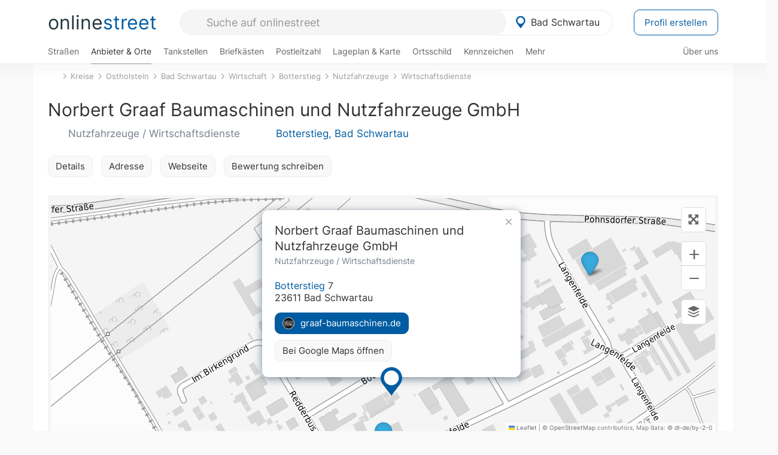

--- FILE ---
content_type: text/html; charset=utf-8
request_url: https://onlinestreet.de/625755-norbert-graaf-baumaschinen-und-nutzfahrzeuge-gmbh
body_size: 24147
content:
<!DOCTYPE html><html dir="ltr" lang="de"> <head> <meta charset="UTF-8"> <link href="//fundingchoicesmessages.google.com" rel="preconnect dns-prefetch" crossorigin><script>(function(){
'use strict';var g=function(a){var b=0;return function(){return b<a.length?{done:!1,value:a[b++]}:{done:!0}}},l=this||self,m=/^[\w+/_-]+[=]{0,2}$/,p=null,q=function(){},r=function(a){var b=typeof a;if("object"==b)if(a){if(a instanceof Array)return"array";if(a instanceof Object)return b;var c=Object.prototype.toString.call(a);if("[object Window]"==c)return"object";if("[object Array]"==c||"number"==typeof a.length&&"undefined"!=typeof a.splice&&"undefined"!=typeof a.propertyIsEnumerable&&!a.propertyIsEnumerable("splice"))return"array";
if("[object Function]"==c||"undefined"!=typeof a.call&&"undefined"!=typeof a.propertyIsEnumerable&&!a.propertyIsEnumerable("call"))return"function"}else return"null";else if("function"==b&&"undefined"==typeof a.call)return"object";return b},u=function(a,b){function c(){}c.prototype=b.prototype;a.prototype=new c;a.prototype.constructor=a};var v=function(a,b){Object.defineProperty(l,a,{configurable:!1,get:function(){return b},set:q})};var y=function(a,b){this.b=a===w&&b||"";this.a=x},x={},w={};var aa=function(a,b){a.src=b instanceof y&&b.constructor===y&&b.a===x?b.b:"type_error:TrustedResourceUrl";if(null===p)b:{b=l.document;if((b=b.querySelector&&b.querySelector("script[nonce]"))&&(b=b.nonce||b.getAttribute("nonce"))&&m.test(b)){p=b;break b}p=""}b=p;b&&a.setAttribute("nonce",b)};var z=function(){return Math.floor(2147483648*Math.random()).toString(36)+Math.abs(Math.floor(2147483648*Math.random())^+new Date).toString(36)};var A=function(a,b){b=String(b);"application/xhtml+xml"===a.contentType&&(b=b.toLowerCase());return a.createElement(b)},B=function(a){this.a=a||l.document||document};B.prototype.appendChild=function(a,b){a.appendChild(b)};var C=function(a,b,c,d,e,f){try{var k=a.a,h=A(a.a,"SCRIPT");h.async=!0;aa(h,b);k.head.appendChild(h);h.addEventListener("load",function(){e();d&&k.head.removeChild(h)});h.addEventListener("error",function(){0<c?C(a,b,c-1,d,e,f):(d&&k.head.removeChild(h),f())})}catch(n){f()}};var ba=l.atob("aHR0cHM6Ly93d3cuZ3N0YXRpYy5jb20vaW1hZ2VzL2ljb25zL21hdGVyaWFsL3N5c3RlbS8xeC93YXJuaW5nX2FtYmVyXzI0ZHAucG5n"),ca=l.atob("WW91IGFyZSBzZWVpbmcgdGhpcyBtZXNzYWdlIGJlY2F1c2UgYWQgb3Igc2NyaXB0IGJsb2NraW5nIHNvZnR3YXJlIGlzIGludGVyZmVyaW5nIHdpdGggdGhpcyBwYWdlLg=="),da=l.atob("RGlzYWJsZSBhbnkgYWQgb3Igc2NyaXB0IGJsb2NraW5nIHNvZnR3YXJlLCB0aGVuIHJlbG9hZCB0aGlzIHBhZ2Uu"),ea=function(a,b,c){this.b=a;this.f=new B(this.b);this.a=null;this.c=[];this.g=!1;this.i=b;this.h=c},F=function(a){if(a.b.body&&!a.g){var b=
function(){D(a);l.setTimeout(function(){return E(a,3)},50)};C(a.f,a.i,2,!0,function(){l[a.h]||b()},b);a.g=!0}},D=function(a){for(var b=G(1,5),c=0;c<b;c++){var d=H(a);a.b.body.appendChild(d);a.c.push(d)}b=H(a);b.style.bottom="0";b.style.left="0";b.style.position="fixed";b.style.width=G(100,110).toString()+"%";b.style.zIndex=G(2147483544,2147483644).toString();b.style["background-color"]=I(249,259,242,252,219,229);b.style["box-shadow"]="0 0 12px #888";b.style.color=I(0,10,0,10,0,10);b.style.display=
"flex";b.style["justify-content"]="center";b.style["font-family"]="Arial";c=H(a);c.style.width=G(80,85).toString()+"%";c.style.maxWidth=G(750,775).toString()+"px";c.style.margin="24px";c.style.display="flex";c.style["align-items"]="flex-start";c.style["justify-content"]="center";d=A(a.f.a,"IMG");d.className=z();d.src=ba;d.style.height="24px";d.style.width="24px";d.style["padding-right"]="16px";var e=H(a),f=H(a);f.style["font-weight"]="bold";f.textContent=ca;var k=H(a);k.textContent=da;J(a,
e,f);J(a,e,k);J(a,c,d);J(a,c,e);J(a,b,c);a.a=b;a.b.body.appendChild(a.a);b=G(1,5);for(c=0;c<b;c++)d=H(a),a.b.body.appendChild(d),a.c.push(d)},J=function(a,b,c){for(var d=G(1,5),e=0;e<d;e++){var f=H(a);b.appendChild(f)}b.appendChild(c);c=G(1,5);for(d=0;d<c;d++)e=H(a),b.appendChild(e)},G=function(a,b){return Math.floor(a+Math.random()*(b-a))},I=function(a,b,c,d,e,f){return"rgb("+G(Math.max(a,0),Math.min(b,255)).toString()+","+G(Math.max(c,0),Math.min(d,255)).toString()+","+G(Math.max(e,0),Math.min(f,
255)).toString()+")"},H=function(a){a=A(a.f.a,"DIV");a.className=z();return a},E=function(a,b){0>=b||null!=a.a&&0!=a.a.offsetHeight&&0!=a.a.offsetWidth||(fa(a),D(a),l.setTimeout(function(){return E(a,b-1)},50))},fa=function(a){var b=a.c;var c="undefined"!=typeof Symbol&&Symbol.iterator&&b[Symbol.iterator];b=c?c.call(b):{next:g(b)};for(c=b.next();!c.done;c=b.next())(c=c.value)&&c.parentNode&&c.parentNode.removeChild(c);a.c=[];(b=a.a)&&b.parentNode&&b.parentNode.removeChild(b);a.a=null};var ia=function(a,b,c,d,e){var f=ha(c),k=function(n){n.appendChild(f);l.setTimeout(function(){f?(0!==f.offsetHeight&&0!==f.offsetWidth?b():a(),f.parentNode&&f.parentNode.removeChild(f)):a()},d)},h=function(n){document.body?k(document.body):0<n?l.setTimeout(function(){h(n-1)},e):b()};h(3)},ha=function(a){var b=document.createElement("div");b.className=a;b.style.width="1px";b.style.height="1px";b.style.position="absolute";b.style.left="-10000px";b.style.top="-10000px";b.style.zIndex="-10000";return b};var K={},L=null;var M=function(){},N="function"==typeof Uint8Array,O=function(a,b){a.b=null;b||(b=[]);a.j=void 0;a.f=-1;a.a=b;a:{if(b=a.a.length){--b;var c=a.a[b];if(!(null===c||"object"!=typeof c||Array.isArray(c)||N&&c instanceof Uint8Array)){a.g=b-a.f;a.c=c;break a}}a.g=Number.MAX_VALUE}a.i={}},P=[],Q=function(a,b){if(b<a.g){b+=a.f;var c=a.a[b];return c===P?a.a[b]=[]:c}if(a.c)return c=a.c[b],c===P?a.c[b]=[]:c},R=function(a,b,c){a.b||(a.b={});if(!a.b[c]){var d=Q(a,c);d&&(a.b[c]=new b(d))}return a.b[c]};
M.prototype.h=N?function(){var a=Uint8Array.prototype.toJSON;Uint8Array.prototype.toJSON=function(){var b;void 0===b&&(b=0);if(!L){L={};for(var c="ABCDEFGHIJKLMNOPQRSTUVWXYZabcdefghijklmnopqrstuvwxyz0123456789".split(""),d=["+/=","+/","-_=","-_.","-_"],e=0;5>e;e++){var f=c.concat(d[e].split(""));K[e]=f;for(var k=0;k<f.length;k++){var h=f[k];void 0===L[h]&&(L[h]=k)}}}b=K[b];c=[];for(d=0;d<this.length;d+=3){var n=this[d],t=(e=d+1<this.length)?this[d+1]:0;h=(f=d+2<this.length)?this[d+2]:0;k=n>>2;n=(n&
3)<<4|t>>4;t=(t&15)<<2|h>>6;h&=63;f||(h=64,e||(t=64));c.push(b[k],b[n],b[t]||"",b[h]||"")}return c.join("")};try{return JSON.stringify(this.a&&this.a,S)}finally{Uint8Array.prototype.toJSON=a}}:function(){return JSON.stringify(this.a&&this.a,S)};var S=function(a,b){return"number"!==typeof b||!isNaN(b)&&Infinity!==b&&-Infinity!==b?b:String(b)};M.prototype.toString=function(){return this.a.toString()};var T=function(a){O(this,a)};u(T,M);var U=function(a){O(this,a)};u(U,M);var ja=function(a,b){this.c=new B(a);var c=R(b,T,5);c=new y(w,Q(c,4)||"");this.b=new ea(a,c,Q(b,4));this.a=b},ka=function(a,b,c,d){b=new T(b?JSON.parse(b):null);b=new y(w,Q(b,4)||"");C(a.c,b,3,!1,c,function(){ia(function(){F(a.b);d(!1)},function(){d(!0)},Q(a.a,2),Q(a.a,3),Q(a.a,1))})};var la=function(a,b){V(a,"internal_api_load_with_sb",function(c,d,e){ka(b,c,d,e)});V(a,"internal_api_sb",function(){F(b.b)})},V=function(a,b,c){a=l.btoa(a+b);v(a,c)},W=function(a,b,c){for(var d=[],e=2;e<arguments.length;++e)d[e-2]=arguments[e];e=l.btoa(a+b);e=l[e];if("function"==r(e))e.apply(null,d);else throw Error("API not exported.");};var X=function(a){O(this,a)};u(X,M);var Y=function(a){this.h=window;this.a=a;this.b=Q(this.a,1);this.f=R(this.a,T,2);this.g=R(this.a,U,3);this.c=!1};Y.prototype.start=function(){ma();var a=new ja(this.h.document,this.g);la(this.b,a);na(this)};
var ma=function(){var a=function(){if(!l.frames.googlefcPresent)if(document.body){var b=document.createElement("iframe");b.style.display="none";b.style.width="0px";b.style.height="0px";b.style.border="none";b.style.zIndex="-1000";b.style.left="-1000px";b.style.top="-1000px";b.name="googlefcPresent";document.body.appendChild(b)}else l.setTimeout(a,5)};a()},na=function(a){var b=Date.now();W(a.b,"internal_api_load_with_sb",a.f.h(),function(){var c;var d=a.b,e=l[l.btoa(d+"loader_js")];if(e){e=l.atob(e);
e=parseInt(e,10);d=l.btoa(d+"loader_js").split(".");var f=l;d[0]in f||"undefined"==typeof f.execScript||f.execScript("var "+d[0]);for(;d.length&&(c=d.shift());)d.length?f[c]&&f[c]!==Object.prototype[c]?f=f[c]:f=f[c]={}:f[c]=null;c=Math.abs(b-e);c=1728E5>c?0:c}else c=-1;0!=c&&(W(a.b,"internal_api_sb"),Z(a,Q(a.a,6)))},function(c){Z(a,c?Q(a.a,4):Q(a.a,5))})},Z=function(a,b){a.c||(a.c=!0,a=new l.XMLHttpRequest,a.open("GET",b,!0),a.send())};(function(a,b){l[a]=function(c){for(var d=[],e=0;e<arguments.length;++e)d[e-0]=arguments[e];l[a]=q;b.apply(null,d)}})("__d3lUW8vwsKlB__",function(a){"function"==typeof window.atob&&(a=window.atob(a),a=new X(a?JSON.parse(a):null),(new Y(a)).start())});}).call(this);
window.__d3lUW8vwsKlB__("[base64]");</script><script> function cmp_ui_additionals() {   var el = document.querySelector('.fc-stacks.fc-dialog-restricted-content'), elChild = '<p class="intro">Wir bieten ein kostenloses, werbefinanziertes Online-Angebot und verwenden Cookies für:</p>'; el.insertAdjacentHTML('afterbegin', elChild);  var el = document.querySelector('.fc-consent-root .fc-dialog-container .fc-dialog.fc-choice-dialog'), elChild = '<div class="fc-footer-imprint"><a href="https://onlinestreet.de/impressum#nutzungsbedingungen">Datenschutzerklärung</a><a href="https://onlinestreet.de/impressum#impressum">Impressum</a></div>'; el.insertAdjacentHTML('beforeend', elChild); }   window.dataLayer = window.dataLayer || []; function gtag(){dataLayer.push(arguments);} var ga_loaded = false;  function cmp_load_ga() {  ga_loaded = true; setTimeout(() => { }, 1000);  var ga4script = document.createElement("script"); ga4script.async = true; ga4script.src = "https://www.googletagmanager.com/gtag/js?id=G-FE6V3NCVGF"; document.getElementsByTagName("head")[0].appendChild(ga4script, document.getElementsByTagName("head")[0]); window.dataLayer = window.dataLayer || []; gtag('js', new Date()); gtag('config', 'G-FE6V3NCVGF', { 'content_group':'branchenbuch_detail', });   } function cmp_show_ads_after_consent() {   (adsbygoogle=window.adsbygoogle||[]).pauseAdRequests=0;   } function cmp_change_ads(tcData) { var MeasureContentPerformance = tcData.purpose.consents[8] || false; var hasDeviceStorageAndAccessConsent = tcData.purpose.consents[1] || false; var BasicAds = tcData.purpose.consents[2] || false; if ( hasDeviceStorageAndAccessConsent && BasicAds ) {  (adsbygoogle=window.adsbygoogle||[]).pauseAdRequests=0; if ( MeasureContentPerformance ) {  } } else { if ( MeasureContentPerformance ) {  }  var ads = document.querySelectorAll('.adsbygoogle'), i = 0, l = ads.length; for (i; i < l; i++) { ads[i].style.display = 'none'; } $(function() {  $('.ad-col-left').toggle();  if ( $('.content-col').hasClass('col-md-7') ) {  $('.content-col').removeClass('col-md-7').addClass('col-md-9'); } else if ( $('.content-col').hasClass('col-md-10') ) {  $('.content-col').removeClass('col-md-10').addClass('col-md-12'); } }); } }  function update_gtag_consent(tcData) {  gtag('consent', 'update', { 'ad_user_data': tcData.purpose.consents[3] ? 'granted' : 'denied', 'ad_personalization': tcData.purpose.consents[4] ? 'granted' : 'denied', 'ad_storage': tcData.purpose.consents[1] ? 'granted' : 'denied', 'analytics_storage': tcData.purpose.consents[8] ? 'granted' : 'denied' }); } var check_tcfapi = window.setInterval(function() { typeof __tcfapi === 'function' ? (window.clearInterval(check_tcfapi), __tcfapi('addEventListener', 2, function(tcData, success) { if ( tcData.eventStatus === 'cmpuishown' ) {  cmp_ui_additionals();   gtag('consent', 'default', { 'ad_storage': 'denied', 'ad_user_data': 'denied', 'ad_personalization': 'denied', 'analytics_storage': 'denied', 'wait_for_update': 500 }); } if (tcData.eventStatus === 'tcloaded' || tcData.eventStatus === 'useractioncomplete') {  if ( ! tcData.gdprApplies ) {  cmp_show_ads_after_consent(); cmp_load_ga(); } else {   var MeasureContentPerformance = tcData.purpose.consents[8] || false; if ( MeasureContentPerformance ) { cmp_load_ga(); }   var hasDeviceStorageAndAccessConsent = tcData.purpose.consents[1] || false;  if (hasDeviceStorageAndAccessConsent) {  var hasGoogleAdvertisingProductsConsent = tcData.vendor.consents[755] || false;  if ( hasGoogleAdvertisingProductsConsent ) {  cmp_show_ads_after_consent(); } else { cmp_change_ads(tcData); } } else { cmp_change_ads(tcData); } } update_gtag_consent(tcData); } })) : null ; }, 50); </script> <link href="//cdn.onlinestreet.de" rel="preconnect dns-prefetch" crossorigin> <link href="//cdnjs.cloudflare.com" rel="preconnect dns-prefetch" crossorigin>  <link href="//pagead2.googlesyndication.com" rel="preconnect dns-prefetch" crossorigin> <link href="//googleads.g.doubleclick.net" rel="preconnect dns-prefetch" crossorigin> <link href="//ad.doubleclick.net" rel="preconnect dns-prefetch" crossorigin> <link href="//static.doubleclick.net" rel="preconnect dns-prefetch" crossorigin> <link href="//adservice.google.de" rel="preconnect dns-prefetch" crossorigin> <link href="//adservice.google.com" rel="preconnect dns-prefetch" crossorigin> <title>Norbert Graaf Baumaschinen und Nutzfahrzeuge GmbH in Bad Schwartau: Nutzfahrzeuge, Wirtschaftsdienste & Wirtschaft graaf-baumaschinen.de</title> <meta name="description" content="Die JCB-Werksvertretung informiert über ihr Leistungsspektrum, wozu der Verkauf von neuen und gebrauchten Baumaschinen, Wartung und Instandsetzung von Baumaschinen und Nutzfahrzeugen, Ersatzteilversorgung, Service und Transport gehören. Nutzfahrzeuge im Branchenbuch für Bad Schwartau: Norbert Graaf Baumaschinen und Nutzfahrzeuge GmbH in der Kategor..."> <meta name="robots" content="index,follow,max-image-preview:large"> <link rel="canonical" href="https://onlinestreet.de/625755-norbert-graaf-baumaschinen-und-nutzfahrzeuge-gmbh"> <link rel="manifest" href="https://cdn.onlinestreet.de/img/favicon/site.webmanifest.json.php"> <link rel="icon" type="image/png" href="https://cdn.onlinestreet.de/img/favicon/favicon-96x96.png" sizes="96x96" /> <link rel="icon" type="image/svg+xml" href="https://cdn.onlinestreet.de/img/favicon/favicon.svg" /> <link rel="shortcut icon" href="https://cdn.onlinestreet.de/img/favicon/favicon.ico" /> <link rel="apple-touch-icon" sizes="180x180" href="https://cdn.onlinestreet.de/img/favicon/apple-touch-icon.png" /> <meta name="apple-mobile-web-app-title" content="onlinestreet" /> <meta name="theme-color" content="#005CA2"> <meta name="viewport" content="width=device-width, initial-scale=1.0"/>  <link rel="preload" as="style" href="https://cdnjs.cloudflare.com/ajax/libs/twitter-bootstrap/3.4.1/css/bootstrap.min.css" /> <link rel="preload" as="script" href="https://cdnjs.cloudflare.com/ajax/libs/twitter-bootstrap/3.4.1/js/bootstrap.min.js" /> <link rel="preload" as="script" href="https://cdnjs.cloudflare.com/ajax/libs/jquery/1.12.4/jquery.min.js" />  <link rel="stylesheet" href="https://cdnjs.cloudflare.com/ajax/libs/twitter-bootstrap/3.4.1/css/bootstrap.min.css" />     <link rel="preload" as="style" href="https://cdn.onlinestreet.de/lib/styles.min.css?v=OS41Mg==" /><link rel="stylesheet" type="text/css" href="https://cdn.onlinestreet.de/lib/styles.min.css?v=OS41Mg==" />  <link rel="preload" href="//cdn.onlinestreet.de/lib/fonts/google/inter-v13-latin-regular.woff2" as="font" type="font/woff2" crossorigin> <link rel="preload" href="//cdn.onlinestreet.de/lib/fonts/google/inter-v13-latin-500.woff2" as="font" type="font/woff2" crossorigin> <link rel="preload" href="//cdn.onlinestreet.de/lib/fonts/google/inter-v13-latin-600.woff2" as="font" type="font/woff2" crossorigin> <link rel="preload" href="//cdn.onlinestreet.de/lib/fonts/google/inter-v13-latin-300.woff2" as="font" type="font/woff2" crossorigin> <link rel="preload" href="//cdn.onlinestreet.de/lib/fonts/fontawesome-free-7.1.0-web/webfonts/fa-solid-900.woff2" as="font" type="font/woff2" crossorigin>    <link rel="preload" as="image" href="https://cdn.onlinestreet.de/img/logo/marker.svg" />  <meta property="og:title" content="Norbert Graaf Baumaschinen und Nutzfahrzeuge GmbH in Bad Schwartau: Nutzfahrzeuge, Wirtschaftsdienste & Wirtschaft graaf-baumaschinen.de"/> <meta property="og:site_name" content="onlinestreet.de"/> <meta property="og:description" content="Die JCB-Werksvertretung informiert über ihr Leistungsspektrum, wozu der Verkauf von neuen und gebrauchten Baumaschinen, Wartung und Instandsetzung von Baumaschinen und Nutzfahrzeugen, Ersatzteilversorgung, Service und Transport gehören. Nutzfahrzeuge im Branchenbuch für Bad Schwartau: Norbert Graaf Baumaschinen und Nutzfahrzeuge GmbH in der Kategor..." /> <meta property="og:type" content="website"/> <meta property="og:url" content="https://onlinestreet.de/625755-norbert-graaf-baumaschinen-und-nutzfahrzeuge-gmbh"/> <meta property="og:image" content="https://cdn.onlinestreet.de/img/webseiten/browsershots/625755-desktop.jpg"/> <meta property="og:image:width" content="600"/> <meta property="og:image:height" content="384"/> <meta name="twitter:card" content="summary_large_image"/> <meta name="twitter:title" content="Norbert Graaf Baumaschinen und Nutzfahrzeuge GmbH in Bad Schwartau: Nutzfahrzeuge, Wirtschaftsdienste & Wirtschaft graaf-baumaschinen.de"/> <meta name="twitter:description" content="Die JCB-Werksvertretung informiert über ihr Leistungsspektrum, wozu der Verkauf von neuen und gebrauchten Baumaschinen, Wartung und Instandsetzung von Baumaschinen und Nutzfahrzeugen, Ersatzteilversorgung, Service und Transport gehören. Nutzfahrzeuge im Branchenbuch für Bad Schwartau: Norbert Graaf Baumaschinen und Nutzfahrzeuge GmbH in der Kategor..."/> <meta name="twitter:image" content="https://cdn.onlinestreet.de/img/webseiten/browsershots/625755-desktop.jpg"/> <meta property="twitter:url" content="https://onlinestreet.de/625755-norbert-graaf-baumaschinen-und-nutzfahrzeuge-gmbh"/> <meta name="twitter:site" content="@onlinestreet_de"/> <meta name="twitter:creator" content="@onlinestreet_de"/> <script async src="https://pagead2.googlesyndication.com/pagead/js/adsbygoogle.js?client=ca-pub-1229119852267723" crossorigin="anonymous"></script> <script> (adsbygoogle = window.adsbygoogle||[]).pauseAdRequests=1; </script> </head> <body> <div class="loader loading"></div> <header> <nav class="navbar-fixed-top" id="globale-navigation"> <div class="navbar firstrow"> <div class="container flex-container"> <div class="flex" id="nav-logo"> <a class="onlinestreet-logo" href="https://onlinestreet.de/"> online<span>street</span> </a> </div> <div class="flex" id="nav-ortsauswahl"> <span id="navbar-ortsauswahl">  <img width="24" height="24" src="https://cdn.onlinestreet.de/img/logo/marker.svg" alt="Bad Schwartau erkunden" />Bad Schwartau </span> <span id="mobile-search-close">×</span> <div class="ortsauswahl-dropdown hidden"></div> </div> <div class="flex" id="nav-suche"> <div id="mobile-menu-toggle"> <i class="fas fa-bars" aria-hidden="true"></i> </div> <form name="header_search" method="get" action="https://onlinestreet.de/suche/" class="form-inline" role="form"> <input type="hidden" name="pid" value="1500" /> <input type="hidden" name="sid" value="286890" /> <input type="hidden" name="section" value="branchenbuch" /> <input required pattern=".{3,}" title="Mindestens drei Zeichen" name="q" type="text" class="form-control autocomplete-header-search" data-section="branchenbuch" data-ort="Bad Schwartau" data-pid="1500" data-sid="286890" autocomplete="os-header-suche" placeholder="Suche auf onlinestreet" /> </form> <i class="fas fa-search"></i> </div> <div class="flex" id="nav-neuer-eintrag"> <a href="https://onlinestreet.de/branchenbuch/profil/" class="btn btn-primary-invert">Profil erstellen</a> </div> </div> </div> <div class="navbar secondrow initial hidden-xs hidden-sm"> <div class="container"> <ul class="linkstruktur"> <li class=" strassen-link"><a href="https://onlinestreet.de/strassen/in-Bad+Schwartau.html">Straßen</a></li><li class="first active branchen-link"><a href="https://onlinestreet.de/Regional/Europa/Deutschland/Schleswig-Holstein/Kreise/Ostholstein/St%C3%A4dte_und_Gemeinden/Bad_Schwartau.html">Anbieter & Orte</a></li><li class=""><a href="https://onlinestreet.de/tankstellen/bad-schwartau">Tankstellen</a></li><li class=""><a href="https://onlinestreet.de/briefkasten/Bad+Schwartau/alle.html">Briefkästen</a></li><li class=""><a id="nav-postleitzahlen" href="https://onlinestreet.de/plz/Bad+Schwartau.html">Postleitzahl</a></li><li class=""><a href="https://onlinestreet.de/orte/bad-schwartau/karte">Lageplan & Karte</a></li><li class=""><a href="https://onlinestreet.de/strassen/ortsschild/Bad+Schwartau.html">Ortsschild</a></li><li class=""><a href="https://onlinestreet.de/kennzeichen/OH">Kennzeichen</a></li><li class="dropdown "><a class="dropdown-toggle" href="#" role="button" id="dropdownMenuLink" data-toggle="dropdown" aria-haspopup="true" aria-expanded="false">Mehr <i class="fas fa-chevron-down color-silver ml5"></i></a> <ul class="dropdown-menu"> <li class=""><a class="dropdown-item" href="https://onlinestreet.de/bundesland/Bad+Schwartau.html">In welchem Bundesland liegt Bad Schwartau?</a></li> <li class="subheading">Weitere Services & Rechner</li> <li class=""> <a class="dropdown-item" href="https://onlinestreet.de/kennzeichen/"> Kennzeichen-Suche </a> </li> <li class=""> <a class="dropdown-item" href="https://onlinestreet.de/banken/iban/"> IBAN Rechner </a> </li> <li class=""> <a class="dropdown-item" href="https://onlinestreet.de/banken/iban-zu-bic/"> IBAN Prüfer </a> </li>  <li class="subheading">Tools & Generatoren</li> <li class=""> <a class="dropdown-item" href="https://onlinestreet.de/strassen/verkehrsschild/"> Verkehrsschilder </a> </li> <li class=""> <a class="dropdown-item" href="https://onlinestreet.de/strassen/ortsschild/generator.html"> Ortsschild Generator </a> </li> <li class=""> <a class="dropdown-item" href="https://onlinestreet.de/strassen/schild/generator.html"> Straßenschild Generator </a> </li> <li class=""> <a class="dropdown-item" href="https://onlinestreet.de/kennzeichen/generator"> Kennzeichen Generator </a> </li> </ul> </li> </ul> <ul class="linkstruktur navbar-right"> <li class=""><a title="Über uns" href="https://onlinestreet.de/ueber-uns">Über uns</a></li> </ul> </div> </div> <div class="mobile-menu hidden"> <div class="mobile-menu-content"> <span id="mobile-menu-close">&times;</span> <a class="mobile-menu-logo" href="https://onlinestreet.de/">online<span>street</span></a> <form name="mobile_search" method="get" action="https://onlinestreet.de/suche/" class="form-inline mobile-search" role="form"> <input type="hidden" name="pid" value="1500" /> <input type="hidden" name="sid" value="286890" /> <input type="hidden" name="section" value="branchenbuch" /> <input required pattern=".{3,}" title="Mindestens drei Zeichen" name="q" type="text" class="form-control autocomplete-header-search" data-section="branchenbuch" data-ort="Bad Schwartau" data-pid="1500" autocomplete="os-header-suche" placeholder="Suche auf onlinestreet" /> <i class="fas fa-search"></i> </form> <div class="row mt5"> <div class="col-xs-8 pr10 mb0"> <p class="lead mr0 mb15"> Dein Straßenverzeichnis, Branchenbuch und lokales Nachschlagewerk für <nobr class="overflow-ellipsis"><i class="fas fa-map-marker color-silver ml5 mr10"></i><a href="https://onlinestreet.de/orte/bad-schwartau">Bad Schwartau</a></nobr>. </p> </div> <div class="col-xs-4 pl0 mb0"> <a href="https://onlinestreet.de/orte/bad-schwartau"> <img class="img-responsive mt5" loading="lazy" src="https://onlinestreet.de/strassen/ortsschild/Bad+Schwartau.png" alt="Bad Schwartau in Schleswig-Holstein" /> </a> </div> </div> <button class="anderen-ort-waehlen btn btn btn-sm btn-default mr10" title="Anderen Ort wählen">Ort ändern</button> <a class="btn btn-sm btn-default mr15" href="https://onlinestreet.de/ueber-uns" title="Über uns">Über uns</a> <div class="you-are-here">  <div class="row"> <div class="col-xs-9 mb0"> <a class="title" href="https://onlinestreet.de/Regional/Europa/Deutschland/Schleswig-Holstein/Kreise/Ostholstein/St%C3%A4dte_und_Gemeinden/Bad_Schwartau.html"> Branchenbuch <small class="text-muted overflow-ellipsis">Interessante Anbieter & Orte in Bad Schwartau</small> </a> </div> <div class="col-xs-3 mb0"> <a href="https://onlinestreet.de/Regional/Europa/Deutschland/Schleswig-Holstein/Kreise/Ostholstein/St%C3%A4dte_und_Gemeinden/Bad_Schwartau.html"> <img class="topic img-responsive" alt="Branchenbuch für Bad Schwartau" loading="lazy" src="https://cdn.onlinestreet.de/img/material-design/digitales-branchenbuch-200x200.jpg" width="200" height="200" /> </a> </div> </div> <small class="current-page-headline">Aktuelle Seite</small> <a class="current-page overflow-ellipsis" href="https://onlinestreet.de/625755-norbert-graaf-baumaschinen-und-nutzfahrzeuge-gmbh">Norbert Graaf Baumaschinen und Nutzfahrzeuge GmbH in Bad Schwartau: Nutzfahrzeuge, Wirtschaftsdienste & Wirtschaft graaf-baumaschinen.de</a> <small class="relevant-page-headline">Übergeordnete Seiten</small> <a class="relevant-page btn btn-sm btn-default" href="https://onlinestreet.de/suche/?q=Wirtschaftsdienste&section=branchenbuch&sid=286890&page=1&loc=sid">Wirtschaftsdienste</a><a class="relevant-page btn btn-sm btn-default" href="https://onlinestreet.de/suche/?q=Nutzfahrzeuge&section=branchenbuch&sid=286890&page=1&loc=sid">Nutzfahrzeuge</a><a class="relevant-page btn btn-sm btn-default" href="https://onlinestreet.de/strassen/Botterstieg.Bad+Schwartau.286890.html">Botterstieg</a><a class="relevant-page btn btn-sm btn-default" href="https://onlinestreet.de/Regional/Europa/Deutschland/Schleswig-Holstein/Kreise/Ostholstein/St%C3%A4dte_und_Gemeinden/Bad_Schwartau/Wirtschaft.html">Wirtschaft</a><a class="relevant-page btn btn-sm btn-default" href="https://onlinestreet.de/Regional/Europa/Deutschland/Schleswig-Holstein/Kreise/Ostholstein/St%C3%A4dte_und_Gemeinden/Bad_Schwartau.html">Bad Schwartau</a><a class="relevant-page btn btn-sm btn-default" href="https://onlinestreet.de/Regional/Europa/Deutschland/Schleswig-Holstein/Kreise/Ostholstein.html">Ostholstein</a><a class="relevant-page btn btn-sm btn-default" href="https://onlinestreet.de/Regional/Europa/Deutschland/Schleswig-Holstein/Kreise.html">Kreise</a> </div>  <h4 class="mt40">Alle <strong>Services</strong> für <br><nobr class="overflow-ellipsis"><i class="fas fa-map-marker color-silver ml5 mr10"></i><a href="https://onlinestreet.de/orte/bad-schwartau">Bad Schwartau</a></nobr></h4> <div class="row mt20 pr15"> <div class="col-xs-4 m-service"> <a class="" href="https://onlinestreet.de/strassen/in-Bad+Schwartau.html"> <img class="img-responsive" alt="Straßenverzeichnis für Bad Schwartau" loading="lazy" src="https://cdn.onlinestreet.de/img/material-design/strassenverzeichnis-kompass-200x200.jpg" width="200" height="200" /> <span>Straßen</span> <small>Wohnlage und <br class="visible-xs">Lebensqualität</small> </a> </div> <div class="col-xs-4 m-service"> <a class="active" href="https://onlinestreet.de/Regional/Europa/Deutschland/Schleswig-Holstein/Kreise/Ostholstein/St%C3%A4dte_und_Gemeinden/Bad_Schwartau.html"> <img class="img-responsive" alt="Branchenbuch für Bad Schwartau" loading="lazy" src="https://cdn.onlinestreet.de/img/material-design/digitales-branchenbuch-200x200.jpg" width="200" height="200" /> <span>Anbieter & Orte</span> <small>Lokales <br class="visible-xs">Verzeichnis</small> </a> </div> <div class="col-xs-4 m-service"> <a class="" href="https://onlinestreet.de/tankstellen/bad-schwartau"> <img class="img-responsive" alt="Bad Schwartau: Tankstelle in der Nähe" loading="lazy" src="https://cdn.onlinestreet.de/img/material-design/tankstellen-200x200.jpg" width="200" height="200" /> <span>Tankstellen</span> <small>Günstig tanken <br class="visible-xs">in der Nähe</small> </a> </div> <div class="col-xs-4 m-service"> <a class="" href="https://onlinestreet.de/briefkasten/Bad+Schwartau/alle.html"> <img class="img-responsive" alt="Briefkasten Standorte in Bad Schwartau finden" loading="lazy" src="https://cdn.onlinestreet.de/img/material-design/briefkasten-200x200.jpg" width="200" height="200" /> <span>Briefkästen</span> <small>Standorte und <br class="visible-xs">Leerungszeiten</small> </a> </div> <div class="col-xs-4 m-service"> <a class="" href="https://onlinestreet.de/plz/Bad+Schwartau.html"> <img class="img-responsive" alt="Postleitzahl Bad Schwartau" loading="lazy" src="https://cdn.onlinestreet.de/img/material-design/postleitzahlen-200x200.jpg" width="200" height="200" /> <span>Postleitzahl</span> <small>PLZ und <br class="visible-xs">Ortsteile</small> </a> </div> <div class="col-xs-4 m-service"> <a class="" href="https://onlinestreet.de/orte/bad-schwartau/karte"> <img class="img-responsive" alt="Wo liegt Bad Schwartau?" loading="lazy" src="https://cdn.onlinestreet.de/img/material-design/lageplan-200x200.jpg" width="200" height="200" /> <span>Lageplan</span> <small>Wo liegt <br class="visible-xs">Bad Schwartau?</small> </a> </div> <div class="col-xs-4 m-service"> <a class="" href="https://onlinestreet.de/strassen/ortsschild/Bad+Schwartau.html"> <img class="img-responsive" alt="Ortsschild von Bad Schwartau" loading="lazy" src="https://cdn.onlinestreet.de/img/material-design/ortsschild-200x200.jpg" width="200" height="200" /> <span>Ortsschild</span> <small>Generator und <br class="visible-xs">Download</small> </a> </div> <div class="col-xs-4 m-service"> <a class="" href="https://onlinestreet.de/kennzeichen/OH"> <img class="img-responsive" alt="Kennzeichen OH: Bad Schwartau" loading="lazy" src="https://cdn.onlinestreet.de/img/material-design/kennzeichen-individuell.php?kennzeichen=OH" width="200" height="200" /> <span>Kennzeichen</span> <small>Nummernschild <br class="visible-xs">OH</small> </a> </div> <div class="col-xs-4 m-service"> <a class="" href="https://onlinestreet.de/bundesland/Bad+Schwartau.html"> <img class="img-responsive" alt="In welchem Bundesland liegt Bad Schwartau?" loading="lazy" src="https://cdn.onlinestreet.de/img/material-design/bundeslaender-200x200.jpg" width="200" height="200" /> <span>Bundesland</span> <small>In welchem <br class="visible-xs">Bundesland liegt Bad Schwartau?</small> </a> </div> <div class="col-xs-12 text-center pr0"> <a class="btn btn-primary mt15 mr15" href="https://onlinestreet.de/branchenbuch/profil/" title="Firma eintragen">Profil erstellen</a>  </div> </div> <h4><strong>Weitere Services</strong> für Deutschland</h4> <div class="row weitere pr15 mt15"> <div class="m-service"> <a href="https://onlinestreet.de/banken/iban/"> <img loading="lazy" src="https://cdn.onlinestreet.de/img/material-design/iban-rechner-200x200.jpg" width="50" height="50" alt="IBAN Rechner" /> <span>IBAN-Rechner & Prüfer</span> </a> </div> <div class="m-service"> <a href="https://onlinestreet.de/kennzeichen/"> <img loading="lazy" src="https://cdn.onlinestreet.de/img/material-design/kennzeichen-200x200.jpg" width="50" height="50" alt="KFZ Kennzeichen Suche" /> <span>Kennzeichen-Suche</span> </a> </div> <div class="m-service"> <a href="https://onlinestreet.de/kennzeichen/generator"> <img loading="lazy" src="https://cdn.onlinestreet.de/img/material-design/kennzeichen-generator-200x200.jpg" width="50" height="50" alt="Kennzeichen Generator" /> <span class="tl">Kennzeichen-Generator</span> </a> </div> <div class="m-service"> <a href="https://onlinestreet.de/strassen/verkehrsschild/"> <img loading="lazy" src="https://cdn.onlinestreet.de/img/material-design/verkehrsschilder-200x200.jpg" width="50" height="50" alt="Verkehrsschild gestalten" /> <span class="tl">Verkehrsschilder</span> </a> </div> <div class="m-service"> <a href="https://onlinestreet.de/strassen/ortsschild/generator.html"> <img loading="lazy" src="https://cdn.onlinestreet.de/img/material-design/ortsschild-200x200.jpg" width="50" height="50" alt="Ortsschild Generator" /> <span class="tl">Ortsschild-Generator</span> </a> </div> <div class="m-service"> <a href="https://onlinestreet.de/strassen/schild/generator.html"> <img loading="lazy" src="https://cdn.onlinestreet.de/img/material-design/strassenschild-200x200.jpg" width="50" height="50" alt="Straßenschild Generator" /> <span class="tl">Straßenschild-Generator</span> </a> </div> </div> <footer class="mobile-menu-imprint text-muted"> <p>onlinestreet <span class="pull-right">&copy; 2006 - 2026</span></p> <p> <a class="mr15" href="https://onlinestreet.de/ueber-uns">Über uns</a> <a href="https://onlinestreet.de/impressum"> <span class="mr15">Support</span> <span class="mr15">Nutzungsbedingungen</span> <span class="mr15">Datenschutz</span> <span class="mr15">Cookies</span> <span class="mr15">Credits / Quellen</span> <span class="mr15">Kontakt</span> <span class="mr15">Impressum</span> </a> </p> </footer> <footer class="hwd-footer"> <div class="row"> <div class="col-md-5"> <h6> <img alt="onlinestreet: Städte, Orte und Straßen" loading="lazy" src="https://hello-world.digital/assets/img/projects-hwd-footer/icon-magnify.svg" width="40" height="40" /> <small>Über onlinestreet</small> Erkunde Städte, Orte und Straßen </h6> <p> Neue Straßen entdecken und gute Anbieter in Deiner Region finden: Als digitales Straßen&shy;verzeichnis und Branchen&shy;buch für Deutschland bietet Dir onlinestreet viele nützliche Services und Tools für Deinen Alltag. </p> <ul> <li><i class="fas fa-smile"></i>Von und für Menschen wie Du und ich!</li> <li><i class="fas fa-smile"></i>100% echte Erfahrungsberichte und Bewertungen!</li> <li><i class="fas fa-smile"></i>Jeden Tag ein bisschen besser!</li> </ul> </div> <div class="col-md-5 col-md-offset-1"> <img alt="Hello World Digital" class="hwd-logo" loading="lazy" src="https://hello-world.digital/assets/img/projects-hwd-footer/hello-world-digital.svg" width="120" height="82" /> <p> Dies ist ein Portal von Hello World Digital. <br class="hidden-xs">Wir entwickeln digitale Tools und liefern <br class="hidden-xs">hilfreiche Informationen für Deinen Alltag. </p> <div class="hwd-icons"> <img loading="lazy" src="https://hello-world.digital/assets/img/projects-hwd-footer/icon-cocktail-01.svg" alt="Icon: Cocktail" width="32" height="35" /><img loading="lazy" src="https://hello-world.digital/assets/img/projects-hwd-footer/icon-handy.svg" alt="Icon: Handy" width="21" height="35" /><img loading="lazy" src="https://hello-world.digital/assets/img/projects-hwd-footer/icon-home.svg" alt="Icon: Home" width="35" height="35" /><img loading="lazy" src="https://hello-world.digital/assets/img/projects-hwd-footer/icon-science.svg" alt="Icon: Science" width="21" height="35" /><img loading="lazy" src="https://hello-world.digital/assets/img/projects-hwd-footer/icon-browser.svg" alt="Icon: Browser" width="35" height="27" /> </div> <a class="btn track-ga-event" data-action="Footer: Hello World Digital" data-label="Website-Link" href="https://hello-world.digital/de/" target="_blank" rel="noopener">hello-world.digital</a> </div> </div> </footer> </div></div> </nav> </header> <div class="breadcrumbs-container"> <div class="container section-container"> <ol class="breadcrumb" itemscope itemtype="http://schema.org/BreadcrumbList"> <li itemprop="itemListElement" itemscope itemtype="http://schema.org/ListItem"><a itemprop="item" href="https://onlinestreet.de/" title="Startseite"><i class="fas fa-home"></i><meta itemprop="name" content="Startseite" /><meta itemprop="position" content="1" /></li><li itemprop="itemListElement" itemscope itemtype="http://schema.org/ListItem"><a itemprop="item" href="https://onlinestreet.de/Regional/Europa/Deutschland/Schleswig-Holstein/Kreise.html"><span itemprop="name">Kreise</span></a><meta itemprop="position" content="2" /></li><li itemprop="itemListElement" itemscope itemtype="http://schema.org/ListItem"><a itemprop="item" href="https://onlinestreet.de/Regional/Europa/Deutschland/Schleswig-Holstein/Kreise/Ostholstein.html"><span itemprop="name">Ostholstein</span></a><meta itemprop="position" content="3" /></li><li itemprop="itemListElement" itemscope itemtype="http://schema.org/ListItem"><a itemprop="item" href="https://onlinestreet.de/Regional/Europa/Deutschland/Schleswig-Holstein/Kreise/Ostholstein/St%C3%A4dte_und_Gemeinden/Bad_Schwartau.html"><span itemprop="name">Bad Schwartau</span></a><meta itemprop="position" content="4" /></li><li itemprop="itemListElement" itemscope itemtype="http://schema.org/ListItem"><a itemprop="item" href="https://onlinestreet.de/Regional/Europa/Deutschland/Schleswig-Holstein/Kreise/Ostholstein/St%C3%A4dte_und_Gemeinden/Bad_Schwartau/Wirtschaft.html"><span itemprop="name">Wirtschaft</span></a><meta itemprop="position" content="5" /></li><li itemprop="itemListElement" itemscope itemtype="http://schema.org/ListItem"><a itemprop="item" href="https://onlinestreet.de/strassen/Botterstieg.Bad+Schwartau.286890.html"><span itemprop="name">Botterstieg</span></a><meta itemprop="position" content="6" /></li><li itemprop="itemListElement" itemscope itemtype="http://schema.org/ListItem"><a rel="nofollow" itemprop="item" href="https://onlinestreet.de/suche/?q=Nutzfahrzeuge&section=branchenbuch&sid=286890&page=1&loc=sid"><span itemprop="name">Nutzfahrzeuge</span></a><meta itemprop="position" content="7" /></li><li itemprop="itemListElement" itemscope itemtype="http://schema.org/ListItem"><a rel="nofollow" itemprop="item" href="https://onlinestreet.de/suche/?q=Wirtschaftsdienste&section=branchenbuch&sid=286890&page=1&loc=sid"><span itemprop="name">Wirtschaftsdienste</span></a><meta itemprop="position" content="8" /></li><li class="active visible-xs-inline-block">Norbert Graaf Baumaschinen und Nutzfahrzeuge GmbH in Bad Schwartau: Nutzfahrzeuge, Wirtschaftsdienste & Wirtschaft graaf-baumaschinen.de</li> </ol> </div> </div> <main class=""> <div class="container section-container"> <div class="row"> <div class="col-sm-12 content-col"> <!--google_ad_section_start--> <div class="webseiten-details" itemscope itemtype="https://schema.org/LocalBusiness"> <div class="webseiten-headline"> <h1 itemprop="name">Norbert Graaf Baumaschinen und Nutzfahrzeuge GmbH</h1> <h2 class="webseiten-subheadline"><span class="subheadline-element"><i class="fas fa-truck color-silver mr10"></i>Nutzfahrzeuge / Wirtschaftsdienste</span><span class="subheadline-element location"><i class="fas fa-map-marker color-silver"></i><a href="#adresse" data-inpagelink="SubHeadline > Adresse">Botterstieg, Bad Schwartau</a></span></h2> </div> <p class="poi-detail-actions"> <a class="btn btn-sm btn-default mr10 mb15" href="#description">Details</a> <a class="btn btn-sm btn-default mr10 mb15" href="#adresse">Adresse</a> <a class="btn btn-sm btn-default mr10 mb15" href="#webseite">Webseite</a> <button class="btn btn-sm btn-default mb15 erfahrungsbericht-verfassen" data-page-id="625755" data-link-type="branchenbuch-eintrag" data-toggle="modal" data-target="#erfahrungsbericht_verfassen_modal">Bewertung schreiben</button> </p> <div id="karte"> <div class="map_outer thumbnail poi_map_detail"> <div class="map lazy-map loading" id="map_539191106681"></div> </div> <script type="text/javascript"> function show_map_map_539191106681() { p_1 = L.marker([53.9186, 10.6681], {icon: L.AwesomeMarkers.icon({ icon: "plug", prefix: "fa", markerColor: "blue", iconColor: "white" }) }).bindPopup("<a href='https://onlinestreet.de/poi/WVdkTHAzNWdtNTlBVDdtRUFiaWhMZz09' class='title'>elektro stuhr GmbH</a><br><small class=\"text-muted\">Elektriker / Handwerkerdienste</small><br><br>Langenfelde 16<br>23611 Bad Schwartau"); p_2 = L.marker([53.9182, 10.6683], {icon: L.AwesomeMarkers.icon({ icon: "tree", prefix: "fa", markerColor: "blue", iconColor: "white" }) }).bindPopup("<a href='https://onlinestreet.de/poi/Zk81TkFRaG45eWd5dkkzRW5xMGpYUT09' class='title'>Achim Borns Landschaftsarchitekt</a><br><small class=\"text-muted\">Park (Grünflächen)</small><br><br>Langenfelde 23<br>23611 Bad Schwartau"); p_3 = L.marker([53.9197, 10.6704], {icon: L.AwesomeMarkers.icon({ icon: "plug", prefix: "fa", markerColor: "blue", iconColor: "white" }) }).bindPopup("<a href='https://onlinestreet.de/poi/R3o0bzQ3NnZpcmgyMWxGM0JtN3RSZz09' class='title'>Elektro Woitendorf</a><br><small class=\"text-muted\">Elektriker / Handwerkerdienste</small><br><br>Langenfelde 2<br>23611 Bad Schwartau"); p_4 = L.marker([53.9204, 10.6718], {icon: L.AwesomeMarkers.icon({ icon: "utensils", prefix: "fa", markerColor: "blue", iconColor: "white" }) }).bindPopup("<a href='https://onlinestreet.de/poi/UGlrWjRDb1Btb2hGb0hLTC8vc0JPZz09' class='title'>Socco's Sportsbar</a><br><small class=\"text-muted\">Restaurants und Lokale / Lebensmittel</small><br><br>Langenfelde 1a<br>23611 Bad Schwartau"); p_5 = L.marker([53.9205, 10.6746], {icon: L.AwesomeMarkers.icon({ icon: "baby-carriage", prefix: "fa", markerColor: "blue", iconColor: "white" }) }).bindPopup("<a href='https://onlinestreet.de/poi/Y0R3d3R6OGt1WDd2L2R4VllMVnJKdz09' class='title'>Kindergarten der Lebenshilfe</a><br><small class=\"text-muted\">Kindertagesstätten / Kindergärten</small><br><br>Pohnsdorfer Straße 1a<br>23611 Bad Schwartau"); p_6 = L.marker([53.9207, 10.6787], {icon: L.AwesomeMarkers.icon({ icon: "landmark", prefix: "fa", markerColor: "blue", iconColor: "white" }) }).bindPopup("<a href='https://onlinestreet.de/poi/S1VsLzI1VytCM3liZUM5TzFxOUYzUT09' class='title'>LOKA Handels- und Beteiligungsgesellschaft mbH</a><br><small class=\"text-muted\">Museen / Kulturelle Einrichtungen</small><br><br>Alt Rensefeld 33<br>23611 Bad Schwartau"); p_7 = L.marker([53.9246, 10.6756], {icon: L.AwesomeMarkers.icon({ icon: "smile-beam", prefix: "fa", markerColor: "blue", iconColor: "white" }) }).bindPopup("<a href='https://onlinestreet.de/poi/YVlzN0c2Z0VXTUN5Z2ZpOE1zejBSQT09' class='title'>Bernd u. Sabine Klatt Kosmetik</a><br><small class=\"text-muted\">Kosmetikstudios</small><br><br>Moosglöckchen 3<br>23611 Bad Schwartau"); p_8 = L.marker([53.912, 10.6719], {icon: L.AwesomeMarkers.icon({ icon: "user-shield", prefix: "fa", markerColor: "blue", iconColor: "white" }) }).bindPopup("<a href='https://onlinestreet.de/poi/K090TjBiTXVnQk5Mb2tURHpMTFdEQT09' class='title'>Versicherungsbüro Bad Schwartau - Björn Dencker - Florian Koppermann - Mario Vazquez</a><br><small class=\"text-muted\">Versicherungsmakler / Versicherungen</small><br><br>Auf Der Wasch 1<br>23611 Bad Schwartau"); p_9 = L.marker([53.9211, 10.6806], {icon: L.AwesomeMarkers.icon({ icon: "school", prefix: "fa", markerColor: "blue", iconColor: "white" }) }).bindPopup("<a href='https://onlinestreet.de/poi/YU02LzRTaUI0RDljbEdkN3NWZ2UxUT09' class='title'>Grundschule Bad Schwartau</a><br><small class=\"text-muted\">Schulen / Bildungseinrichtungen</small><br><br>Alt Rensefeld 23<br>23611 Bad Schwartau"); p_10 = L.marker([53.9219, 10.6802], {icon: L.AwesomeMarkers.icon({ icon: "landmark", prefix: "fa", markerColor: "blue", iconColor: "white" }) }).bindPopup("<a href='https://onlinestreet.de/poi/Zjh2TXI2azFkR2FtWTZYdG9hS0U5QT09' class='title'>Gemeindehaus Rensefeld</a><br><small class=\"text-muted\">Gemeindehaus / Gemeindezentrum</small><br><br>Alt Rensefeld 24<br>23611 Bad Schwartau"); p_11 = L.marker([53.9222, 10.6806], {icon: L.AwesomeMarkers.icon({ icon: "baby-carriage", prefix: "fa", markerColor: "blue", iconColor: "white" }) }).bindPopup("<a href='https://onlinestreet.de/poi/VjhBb3NaeUVRaGNNY0JlUU94K2lYQT09' class='title'>Evangelische Kindertagesstätte Rensefeld</a><br><small class=\"text-muted\">Kindertagesstätten / Kindergärten</small><br><br>Am Capellshof 10<br>23611 Bad Schwartau"); p_12 = L.marker([53.9212, 10.6812], {icon: L.AwesomeMarkers.icon({ icon: "school", prefix: "fa", markerColor: "blue", iconColor: "white" }) }).bindPopup("<a href='https://onlinestreet.de/poi/K1ZDUHAxbEJEUHphVk5vUktPNm5tZz09' class='title'>Grundschule Bad Schwartau</a><br><small class=\"text-muted\">Schulen / Bildungseinrichtungen</small><br><br>Mittelstraße 16<br>23611 Bad Schwartau"); p_13 = L.marker([53.9111, 10.6719], {icon: L.AwesomeMarkers.icon({ icon: "utensils", prefix: "fa", markerColor: "blue", iconColor: "white" }) }).bindPopup("<a href='https://onlinestreet.de/poi/cUxvTThWNVpmeXJkU3EvNFA4Y0lhZz09' class='title'>Phönix II</a><br><small class=\"text-muted\">Deutsche Küche / Restaurants und Lokale</small><br><br>Cleverhofer Weg 144<br>23611 Bad Schwartau"); p_14 = L.marker([53.9107, 10.6689], {icon: L.AwesomeMarkers.icon({ icon: "basket-shopping", prefix: "fa", markerColor: "blue", iconColor: "white" }) }).bindPopup("<a href='https://onlinestreet.de/poi/THVuMzdCemh3TXBtTkZEaHhOUGJzdz09' class='title'>ALDI Nord</a><br><small class=\"text-muted\">Lebensmittel / Supermärkte</small><br><br>Stockelsdorfer Weg 80<br>23611 Bad Schwartau"); p_15 = L.marker([53.9235, 10.6803], {icon: L.AwesomeMarkers.icon({ icon: "school", prefix: "fa", markerColor: "blue", iconColor: "white" }) }).bindPopup("<a href='https://onlinestreet.de/poi/WHROd0RwY1BMR0pnS2dLb1oyYStDZz09' class='title'>Schule am Papenmoor</a><br><small class=\"text-muted\">Schulen / Bildungseinrichtungen</small><br><br>Am Kirchhof 10<br>23611 Bad Schwartau"); p_16 = L.marker([53.9115, 10.6752], {icon: L.AwesomeMarkers.icon({ icon: "bus", prefix: "fa", markerColor: "blue", iconColor: "white" }) }).bindPopup("<a href='https://onlinestreet.de/poi/MGxaRktLZlRjSzlJYkt3bnRPTytiQT09' class='title'>Bushaltestelle Albert-Schweitzer-Straße</a><br><small class=\"text-muted\">Bushaltestelle / Haltestelle</small>"); p_17 = L.marker([53.9211, 10.6827], {icon: L.AwesomeMarkers.icon({ icon: "car-crash", prefix: "fa", markerColor: "blue", iconColor: "white" }) }).bindPopup("<a href='https://onlinestreet.de/poi/Zk1XcUdINkZGYU9KcVlKNDlxcFdhQT09' class='title'>Schuhmacher KFZ</a><br><small class=\"text-muted\">Autowerkstätten / Laden (Geschäft)</small><br><br>Alt Rensefeld 13<br>23611 Bad Schwartau"); p_18 = L.marker([53.91, 10.6692], {icon: L.AwesomeMarkers.icon({ icon: "bus", prefix: "fa", markerColor: "blue", iconColor: "white" }) }).bindPopup("<a href='https://onlinestreet.de/poi/VnBoQVh4bHdBRDNPSmZjQ01oMGc0QT09' class='title'>Bushaltestelle Gorch-Fock-Straße - Bad Schwartau</a><br><small class=\"text-muted\">Bushaltestelle / Haltestelle</small>"); p_19 = L.marker([53.9175, 10.6836], {icon: L.AwesomeMarkers.icon({ icon: "bus", prefix: "fa", markerColor: "blue", iconColor: "white" }) }).bindPopup("<a href='https://onlinestreet.de/poi/bFQySEUvYkhXWXBNeTNMLy8rYlB0dz09' class='title'>Bushaltestelle Bad Schwartau Kirchenstraße</a><br><small class=\"text-muted\">Bushaltestelle / Haltestelle</small>"); p_20 = L.marker([53.9138, 10.6811], {icon: L.AwesomeMarkers.icon({ icon: "bus", prefix: "fa", markerColor: "blue", iconColor: "white" }) }).bindPopup("<a href='https://onlinestreet.de/poi/NUx0S0dBS2NxOERtdzRoNVJHalNwQT09' class='title'>Bushaltestelle Stockelsdorfer Weg - Bad Schwartau</a><br><small class=\"text-muted\">Bushaltestelle / Haltestelle</small>"); var poi_markers = L.featureGroup([p_1,p_2,p_3,p_4,p_5,p_6,p_7,p_8,p_9,p_10,p_11,p_12,p_13,p_14,p_15,p_16,p_17,p_18,p_19,p_20]); w_i_1 = L.icon({ iconUrl: "https://upload.wikimedia.org/wikipedia/commons/thumb/2/27/Bad_Schwartau_-_St.Fabian-Rensefeld.JPG/64px-Bad_Schwartau_-_St.Fabian-Rensefeld.JPG", iconSize: [50, 67], iconAnchor: [25, 33], popupAnchor: [0, 0], className: "btn-default" }); w_m_1 = L.marker([53.9211, 10.6783], {icon: w_i_1}).bindPopup("<div class='title'>Rensefeld</div><img class=\"thumbnail pull-right mb0 mt10 ml5 mr-10\" src=\"https://upload.wikimedia.org/wikipedia/commons/thumb/2/27/Bad_Schwartau_-_St.Fabian-Rensefeld.JPG/128px-Bad_Schwartau_-_St.Fabian-Rensefeld.JPG\" width=\"100\" /><p>Rensefeld (von dem slawischen Vornamen: &quot;Ranislav&quot; = &quot;Der Frühgerühmte&quot; + &quot;-feld&quot;) ist ein Ortsteil der Stadt Bad Schwartau im Kreis Ostholstein, Schl...</p><p><a class=\"btn btn-sm btn-primary track-ga-event\" data-action=\"POI > Detail > Map\" data-label=\"Details bei NearbyWiki\" href=\"https://de.nearbywiki.org/detail/3239585\" target=\"_blank\">Details bei NearbyWiki</a></p><p><a class=\"btn btn-sm btn-primary track-ga-event\" data-action=\"POI > Detail > Map\" data-label=\"Position bei Google Maps\" href=\"https://maps.google.de/maps?q=53.9211, 10.6783\" target=\"_blank\">Position bei Google Maps</a></p><small class=\"text-muted\">Foto: Genet at German Wikipedia / CC BY-SA 3.0</small>"); w_i_2 = L.icon({ iconUrl: "https://upload.wikimedia.org/wikipedia/commons/thumb/2/27/Bad_Schwartau_-_St.Fabian-Rensefeld.JPG/64px-Bad_Schwartau_-_St.Fabian-Rensefeld.JPG", iconSize: [50, 67], iconAnchor: [25, 33], popupAnchor: [0, 0], className: "btn-default" }); w_m_2 = L.marker([53.9212, 10.679], {icon: w_i_2}).bindPopup("<div class='title'>St. Fabian und Sebastian (Rensefeld)</div><img class=\"thumbnail pull-right mb0 mt10 ml5 mr-10\" src=\"https://upload.wikimedia.org/wikipedia/commons/thumb/2/27/Bad_Schwartau_-_St.Fabian-Rensefeld.JPG/128px-Bad_Schwartau_-_St.Fabian-Rensefeld.JPG\" width=\"100\" /><p>St. Fabian und St. Sebastian (ugs. oft kurz nur: „St. Fabian“ oder „Rensefelder Kirche“) ist eine Kirche im Zentrum des Bad Schwartauer Ortsteils Rens...</p><p><a class=\"btn btn-sm btn-primary track-ga-event\" data-action=\"POI > Detail > Map\" data-label=\"Details bei NearbyWiki\" href=\"https://de.nearbywiki.org/detail/3223412\" target=\"_blank\">Details bei NearbyWiki</a></p><p><a class=\"btn btn-sm btn-primary track-ga-event\" data-action=\"POI > Detail > Map\" data-label=\"Position bei Google Maps\" href=\"https://maps.google.de/maps?q=53.9212, 10.679\" target=\"_blank\">Position bei Google Maps</a></p><small class=\"text-muted\">Foto: Genet at German Wikipedia / CC BY-SA 3.0</small>"); w_i_3 = L.icon({ iconUrl: "https://upload.wikimedia.org/wikipedia/commons/thumb/a/a4/2019_Bad_Schwartau_St_Martin.jpg/64px-2019_Bad_Schwartau_St_Martin.jpg", iconSize: [50, 33], iconAnchor: [25, 17], popupAnchor: [0, 0], className: "btn-default" }); w_m_3 = L.marker([53.9075, 10.6716], {icon: w_i_3}).bindPopup("<div class='title'>St. Martin (Cleverbrück)</div><img class=\"thumbnail pull-right mb0 mt10 ml5 mr-10\" src=\"https://upload.wikimedia.org/wikipedia/commons/thumb/a/a4/2019_Bad_Schwartau_St_Martin.jpg/128px-2019_Bad_Schwartau_St_Martin.jpg\" width=\"100\" /><p>St. Martin ist ein evangelisch-lutherisches Kirchengebäude im Bad Schwartauer Ortsteil Cleverbrück. Die Kirche wurde zwischen 1963 und 1964 erbaut. Si...</p><p><a class=\"btn btn-sm btn-primary track-ga-event\" data-action=\"POI > Detail > Map\" data-label=\"Details bei NearbyWiki\" href=\"https://de.nearbywiki.org/detail/12156467\" target=\"_blank\">Details bei NearbyWiki</a></p><p><a class=\"btn btn-sm btn-primary track-ga-event\" data-action=\"POI > Detail > Map\" data-label=\"Position bei Google Maps\" href=\"https://maps.google.de/maps?q=53.9075, 10.6716\" target=\"_blank\">Position bei Google Maps</a></p><small class=\"text-muted\">Foto: Peter Oldekop / CC BY-SA 3.0 de</small>"); w_i_4 = L.icon({ iconUrl: "https://upload.wikimedia.org/wikipedia/commons/thumb/b/bb/HL_Damals_%E2%80%93_Travekaserne_a_D_%E2%80%93_Haupteingang_%E2%80%93_Vorwerker_Strasse.jpg/64px-HL_Damals_%E2%80%93_Travekaserne_a_D_%E2%80%93_Haupteingang_%E2%80%93_Vorwerker_Strasse.jpg", iconSize: [50, 28], iconAnchor: [25, 14], popupAnchor: [0, 0], className: "btn-default" }); w_m_4 = L.marker([53.8995, 10.6723], {icon: w_i_4}).bindPopup("<div class='title'>Trave-Kaserne</div><img class=\"thumbnail pull-right mb0 mt10 ml5 mr-10\" src=\"https://upload.wikimedia.org/wikipedia/commons/thumb/b/bb/HL_Damals_%E2%80%93_Travekaserne_a_D_%E2%80%93_Haupteingang_%E2%80%93_Vorwerker_Strasse.jpg/128px-HL_Damals_%E2%80%93_Travekaserne_a_D_%E2%80%93_Haupteingang_%E2%80%93_Vorwerker_Strasse.jpg\" width=\"100\" /><p>Die Trave-Kaserne war eine Kaserne der Bundeswehr in Lübeck, in der von 1969 bis 1993 hauptsächlich Pioniereinheiten der 6. Panzergrenadierdivision un...</p><p><a class=\"btn btn-sm btn-primary track-ga-event\" data-action=\"POI > Detail > Map\" data-label=\"Details bei NearbyWiki\" href=\"https://de.nearbywiki.org/detail/11577333\" target=\"_blank\">Details bei NearbyWiki</a></p><p><a class=\"btn btn-sm btn-primary track-ga-event\" data-action=\"POI > Detail > Map\" data-label=\"Position bei Google Maps\" href=\"https://maps.google.de/maps?q=53.8995, 10.6723\" target=\"_blank\">Position bei Google Maps</a></p><small class=\"text-muted\">Foto: 1970gemini / CC BY-SA 4.0</small>"); w_i_5 = L.icon({ iconUrl: "https://upload.wikimedia.org/wikipedia/commons/thumb/8/8e/L%C3%BCbeck_ZOB.jpg/64px-L%C3%BCbeck_ZOB.jpg", iconSize: [50, 33], iconAnchor: [25, 17], popupAnchor: [0, 0], className: "btn-default" }); w_m_5 = L.marker([53.8988, 10.6731], {icon: w_i_5}).bindPopup("<div class='title'>Stadtwerke Lübeck Mobil</div><img class=\"thumbnail pull-right mb0 mt10 ml5 mr-10\" src=\"https://upload.wikimedia.org/wikipedia/commons/thumb/8/8e/L%C3%BCbeck_ZOB.jpg/128px-L%C3%BCbeck_ZOB.jpg\" width=\"100\" /><p>Das Verkehrsunternehmen Stadtverkehr Lübeck GmbH (SL) entstand im Jahr 2000 durch Ausgliederung aus dem bis dahin öffentlich-rechtlichen Eigenbetrieb ...</p><p><a class=\"btn btn-sm btn-primary track-ga-event\" data-action=\"POI > Detail > Map\" data-label=\"Details bei NearbyWiki\" href=\"https://de.nearbywiki.org/detail/834196\" target=\"_blank\">Details bei NearbyWiki</a></p><p><a class=\"btn btn-sm btn-primary track-ga-event\" data-action=\"POI > Detail > Map\" data-label=\"Position bei Google Maps\" href=\"https://maps.google.de/maps?q=53.8988, 10.6731\" target=\"_blank\">Position bei Google Maps</a></p><small class=\"text-muted\">Foto: User:Sebsiegler / CC BY 3.0</small>"); w_i_6 = L.icon({ iconUrl: "https://upload.wikimedia.org/wikipedia/commons/thumb/8/88/Oflag_X-C_aerial_1945.jpg/64px-Oflag_X-C_aerial_1945.jpg", iconSize: [50, 61], iconAnchor: [25, 31], popupAnchor: [0, 0], className: "btn-default" }); w_m_6 = L.marker([53.8997, 10.6769], {icon: w_i_6}).bindPopup("<div class='title'>Oflag X-C</div><img class=\"thumbnail pull-right mb0 mt10 ml5 mr-10\" src=\"https://upload.wikimedia.org/wikipedia/commons/thumb/8/88/Oflag_X-C_aerial_1945.jpg/128px-Oflag_X-C_aerial_1945.jpg\" width=\"100\" /><p>Das Oflag X-C war ein deutsches Offizierslager für kriegsgefangene alliierte Offiziere während des Zweiten Weltkriegs in Lübeck.</p><p><a class=\"btn btn-sm btn-primary track-ga-event\" data-action=\"POI > Detail > Map\" data-label=\"Details bei NearbyWiki\" href=\"https://de.nearbywiki.org/detail/11295391\" target=\"_blank\">Details bei NearbyWiki</a></p><p><a class=\"btn btn-sm btn-primary track-ga-event\" data-action=\"POI > Detail > Map\" data-label=\"Position bei Google Maps\" href=\"https://maps.google.de/maps?q=53.8997, 10.6769\" target=\"_blank\">Position bei Google Maps</a></p><small class=\"text-muted\">Foto: photographie aérienne américaine / Public Domain</small>"); w_i_7 = L.icon({ iconUrl: "https://upload.wikimedia.org/wikipedia/commons/thumb/a/a0/Bad_Schwartau_-_Wasserturm.JPG/64px-Bad_Schwartau_-_Wasserturm.JPG", iconSize: [50, 67], iconAnchor: [25, 33], popupAnchor: [0, 0], className: "btn-default" }); w_m_7 = L.marker([53.9076, 10.6875], {icon: w_i_7}).bindPopup("<div class='title'>Wasserturm Bad Schwartau</div><img class=\"thumbnail pull-right mb0 mt10 ml5 mr-10\" src=\"https://upload.wikimedia.org/wikipedia/commons/thumb/a/a0/Bad_Schwartau_-_Wasserturm.JPG/128px-Bad_Schwartau_-_Wasserturm.JPG\" width=\"100\" /><p>Der Wasserturm Bad Schwartau befindet sich in Bad Schwartau in Schleswig-Holstein – nur wenige Meter neben der Autobahn A1. Der Turm steht unter Denkm...</p><p><a class=\"btn btn-sm btn-primary track-ga-event\" data-action=\"POI > Detail > Map\" data-label=\"Details bei NearbyWiki\" href=\"https://de.nearbywiki.org/detail/3319416\" target=\"_blank\">Details bei NearbyWiki</a></p><p><a class=\"btn btn-sm btn-primary track-ga-event\" data-action=\"POI > Detail > Map\" data-label=\"Position bei Google Maps\" href=\"https://maps.google.de/maps?q=53.9076, 10.6875\" target=\"_blank\">Position bei Google Maps</a></p><small class=\"text-muted\">Foto: Genet at de.wikipedia / CC BY-SA 3.0</small>"); w_i_8 = L.icon({ iconUrl: "https://upload.wikimedia.org/wikipedia/commons/thumb/8/81/HL_Damals_%E2%80%93_Vorwerker_Friedhof_%E2%80%93_niederl%C3%A4ndische_Kriegsgr%C3%A4berst%C3%A4tte_%E2%80%93_Anlage_POV_au%C3%9Ferhalb.jpg/64px-HL_Damals_%E2%80%93_Vorwerker_Friedhof_%E2%80%93_niederl%C3%A4ndische_Kriegsgr%C3%A4berst%C3%A4tte_%E2%80%93_Anlage_POV_au%C3%9Ferhalb.jpg", iconSize: [50, 33], iconAnchor: [25, 17], popupAnchor: [0, 0], className: "btn-default" }); w_m_8 = L.marker([53.897, 10.6631], {icon: w_i_8}).bindPopup("<div class='title'>Niederländische Kriegsgräberstätte Lübeck</div><img class=\"thumbnail pull-right mb0 mt10 ml5 mr-10\" src=\"https://upload.wikimedia.org/wikipedia/commons/thumb/8/81/HL_Damals_%E2%80%93_Vorwerker_Friedhof_%E2%80%93_niederl%C3%A4ndische_Kriegsgr%C3%A4berst%C3%A4tte_%E2%80%93_Anlage_POV_au%C3%9Ferhalb.jpg/128px-HL_Damals_%E2%80%93_Vorwerker_Friedhof_%E2%80%93_niederl%C3%A4ndische_Kriegsgr%C3%A4berst%C3%A4tte_%E2%80%93_Anlage_POV_au%C3%9Ferhalb.jpg\" width=\"100\" /><p>Die Niederländische Kriegsgräberstätte Lübeck (auf Niederländisch: Nederlands Ereveld Lübeck oder Erebegraafplaats Lübeck) befindet sich innerhalb des...</p><p><a class=\"btn btn-sm btn-primary track-ga-event\" data-action=\"POI > Detail > Map\" data-label=\"Details bei NearbyWiki\" href=\"https://de.nearbywiki.org/detail/8836687\" target=\"_blank\">Details bei NearbyWiki</a></p><p><a class=\"btn btn-sm btn-primary track-ga-event\" data-action=\"POI > Detail > Map\" data-label=\"Position bei Google Maps\" href=\"https://maps.google.de/maps?q=53.897, 10.6631\" target=\"_blank\">Position bei Google Maps</a></p><small class=\"text-muted\">Foto: 1970gemini / CC BY-SA 4.0</small>"); w_i_9 = L.icon({ iconUrl: "https://upload.wikimedia.org/wikipedia/commons/thumb/c/c0/Bad-Schwartau_Clever-Au.JPG/64px-Bad-Schwartau_Clever-Au.JPG", iconSize: [50, 59], iconAnchor: [25, 30], popupAnchor: [0, 0], className: "btn-default" }); w_m_9 = L.marker([53.9029, 10.6846], {icon: w_i_9}).bindPopup("<div class='title'>Clever Au</div><img class=\"thumbnail pull-right mb0 mt10 ml5 mr-10\" src=\"https://upload.wikimedia.org/wikipedia/commons/thumb/c/c0/Bad-Schwartau_Clever-Au.JPG/128px-Bad-Schwartau_Clever-Au.JPG\" width=\"100\" /><p>Die Clever Au (gelegentlich auch als Barger Au bezeichnet) ist ein Bach in der Gemeinde Stockelsdorf und der Stadt Bad Schwartau im Kreis Ostholstein ...</p><p><a class=\"btn btn-sm btn-primary track-ga-event\" data-action=\"POI > Detail > Map\" data-label=\"Details bei NearbyWiki\" href=\"https://de.nearbywiki.org/detail/3432547\" target=\"_blank\">Details bei NearbyWiki</a></p><p><a class=\"btn btn-sm btn-primary track-ga-event\" data-action=\"POI > Detail > Map\" data-label=\"Position bei Google Maps\" href=\"https://maps.google.de/maps?q=53.9029, 10.6846\" target=\"_blank\">Position bei Google Maps</a></p><small class=\"text-muted\">Foto: Genet at German Wikipedia / CC BY-SA 3.0</small>"); w_i_10 = L.icon({ iconUrl: "https://upload.wikimedia.org/wikipedia/commons/thumb/1/1a/Bad-Schwartau_-_Christuskirche.jpg/64px-Bad-Schwartau_-_Christuskirche.jpg", iconSize: [50, 85], iconAnchor: [25, 43], popupAnchor: [0, 0], className: "btn-default" }); w_m_10 = L.marker([53.9135, 10.6928], {icon: w_i_10}).bindPopup("<div class='title'>Christuskirche (Bad Schwartau)</div><img class=\"thumbnail pull-right mb0 mt10 ml5 mr-10\" src=\"https://upload.wikimedia.org/wikipedia/commons/thumb/1/1a/Bad-Schwartau_-_Christuskirche.jpg/128px-Bad-Schwartau_-_Christuskirche.jpg\" width=\"100\" /><p>Die Christuskirche in Bad Schwartau (Kreis Ostholstein in Schleswig-Holstein) ist eine evangelisch-lutherische Kirche der Nordkirche. Zusammen mit der...</p><p><a class=\"btn btn-sm btn-primary track-ga-event\" data-action=\"POI > Detail > Map\" data-label=\"Details bei NearbyWiki\" href=\"https://de.nearbywiki.org/detail/3817022\" target=\"_blank\">Details bei NearbyWiki</a></p><p><a class=\"btn btn-sm btn-primary track-ga-event\" data-action=\"POI > Detail > Map\" data-label=\"Position bei Google Maps\" href=\"https://maps.google.de/maps?q=53.9135, 10.6928\" target=\"_blank\">Position bei Google Maps</a></p><small class=\"text-muted\">Foto: Genet / CC BY-SA 3.0</small>"); w_i_11 = L.icon({ iconUrl: "https://upload.wikimedia.org/wikipedia/commons/thumb/9/93/Luebeck_-_Tremser_Teich_-_S.jpg/64px-Luebeck_-_Tremser_Teich_-_S.jpg", iconSize: [50, 24], iconAnchor: [25, 12], popupAnchor: [0, 0], className: "btn-default" }); w_m_11 = L.marker([53.9, 10.685], {icon: w_i_11}).bindPopup("<div class='title'>Tremser Teich</div><img class=\"thumbnail pull-right mb0 mt10 ml5 mr-10\" src=\"https://upload.wikimedia.org/wikipedia/commons/thumb/9/93/Luebeck_-_Tremser_Teich_-_S.jpg/128px-Luebeck_-_Tremser_Teich_-_S.jpg\" width=\"100\" /><p>Der Tremser Teich ist ein Teich im Westen der Hansestadt Lübeck in Schleswig-Holstein.Er markiert im Norden die Grenze zur Stadt Bad Schwartau im Kre...</p><p><a class=\"btn btn-sm btn-primary track-ga-event\" data-action=\"POI > Detail > Map\" data-label=\"Details bei NearbyWiki\" href=\"https://de.nearbywiki.org/detail/3404924\" target=\"_blank\">Details bei NearbyWiki</a></p><p><a class=\"btn btn-sm btn-primary track-ga-event\" data-action=\"POI > Detail > Map\" data-label=\"Position bei Google Maps\" href=\"https://maps.google.de/maps?q=53.9, 10.685\" target=\"_blank\">Position bei Google Maps</a></p><small class=\"text-muted\">Foto: Genet at de.wikipedia / CC BY-SA 3.0</small>"); w_i_12 = L.icon({ iconUrl: "https://upload.wikimedia.org/wikipedia/commons/thumb/4/46/Zwangsarbeiterlager_Pariner_Berg_-_Dokument.JPG/64px-Zwangsarbeiterlager_Pariner_Berg_-_Dokument.JPG", iconSize: [50, 68], iconAnchor: [25, 34], popupAnchor: [0, 0], className: "btn-default" }); w_m_12 = L.marker([53.9434, 10.6803], {icon: w_i_12}).bindPopup("<div class='title'>Zwangsarbeiterlager Pariner Berg</div><img class=\"thumbnail pull-right mb0 mt10 ml5 mr-10\" src=\"https://upload.wikimedia.org/wikipedia/commons/thumb/4/46/Zwangsarbeiterlager_Pariner_Berg_-_Dokument.JPG/128px-Zwangsarbeiterlager_Pariner_Berg_-_Dokument.JPG\" width=\"100\" /><p>Das Zwangsarbeiterlager Pariner Berg war ein Arbeitslager bzw. Kriegsgefangenenlager, in dem während des Zweiten Weltkrieges französische und belgisch...</p><p><a class=\"btn btn-sm btn-primary track-ga-event\" data-action=\"POI > Detail > Map\" data-label=\"Details bei NearbyWiki\" href=\"https://de.nearbywiki.org/detail/4129195\" target=\"_blank\">Details bei NearbyWiki</a></p><p><a class=\"btn btn-sm btn-primary track-ga-event\" data-action=\"POI > Detail > Map\" data-label=\"Position bei Google Maps\" href=\"https://maps.google.de/maps?q=53.9434, 10.6803\" target=\"_blank\">Position bei Google Maps</a></p><small class=\"text-muted\">Foto: Unknown authorUnknown author / Public Domain</small>"); w_i_13 = L.icon({ iconUrl: "https://upload.wikimedia.org/wikipedia/commons/thumb/8/8a/Bismarksaule-Pariner-Berg-2011.jpg/64px-Bismarksaule-Pariner-Berg-2011.jpg", iconSize: [50, 33], iconAnchor: [25, 17], popupAnchor: [0, 0], className: "btn-default" }); w_m_13 = L.marker([53.9441, 10.6815], {icon: w_i_13}).bindPopup("<div class='title'>Bismarcksäule (Pariner Berg)</div><img class=\"thumbnail pull-right mb0 mt10 ml5 mr-10\" src=\"https://upload.wikimedia.org/wikipedia/commons/thumb/8/8a/Bismarksaule-Pariner-Berg-2011.jpg/128px-Bismarksaule-Pariner-Berg-2011.jpg\" width=\"100\" /><p>Die Bismarcksäule auf dem Pariner Berg in Bad Schwartau im Ortsteil Groß Parin im Kreis Ostholstein in Schleswig-Holstein ist eines der zahlreichen zu...</p><p><a class=\"btn btn-sm btn-primary track-ga-event\" data-action=\"POI > Detail > Map\" data-label=\"Details bei NearbyWiki\" href=\"https://de.nearbywiki.org/detail/2285206\" target=\"_blank\">Details bei NearbyWiki</a></p><p><a class=\"btn btn-sm btn-primary track-ga-event\" data-action=\"POI > Detail > Map\" data-label=\"Position bei Google Maps\" href=\"https://maps.google.de/maps?q=53.9441, 10.6815\" target=\"_blank\">Position bei Google Maps</a></p><small class=\"text-muted\">Foto: Dennis Siebert at de.wikipedia / CC BY-SA 3.0</small>"); w_i_14 = L.icon({ iconUrl: "https://upload.wikimedia.org/wikipedia/commons/thumb/c/c4/Schwartauer_Fayence_-_Vs%2BRs.JPG/64px-Schwartauer_Fayence_-_Vs%2BRs.JPG", iconSize: [50, 34], iconAnchor: [25, 17], popupAnchor: [0, 0], className: "btn-default" }); w_m_14 = L.marker([53.9157, 10.6965], {icon: w_i_14}).bindPopup("<div class='title'>Schwartauer Fayencen</div><img class=\"thumbnail pull-right mb0 mt10 ml5 mr-10\" src=\"https://upload.wikimedia.org/wikipedia/commons/thumb/c/c4/Schwartauer_Fayence_-_Vs%2BRs.JPG/128px-Schwartauer_Fayence_-_Vs%2BRs.JPG\" width=\"100\" /><p>Als Schwartauer Fayencen werden zwischen 1787 und 1827 von Johann Georg Buchwald und seinem Sohn Georg Gottlieb Buchwald in ihrer Werkstatt in Schwart...</p><p><a class=\"btn btn-sm btn-primary track-ga-event\" data-action=\"POI > Detail > Map\" data-label=\"Details bei NearbyWiki\" href=\"https://de.nearbywiki.org/detail/4072888\" target=\"_blank\">Details bei NearbyWiki</a></p><p><a class=\"btn btn-sm btn-primary track-ga-event\" data-action=\"POI > Detail > Map\" data-label=\"Position bei Google Maps\" href=\"https://maps.google.de/maps?q=53.9157, 10.6965\" target=\"_blank\">Position bei Google Maps</a></p><small class=\"text-muted\">Foto: Oxygen80 at de.wikipedia / CC BY-SA 3.0</small>"); w_i_15 = L.icon({ iconUrl: "https://upload.wikimedia.org/wikipedia/commons/thumb/6/60/Schleswig-Holstein_relief_location_map.jpg/64px-Schleswig-Holstein_relief_location_map.jpg", iconSize: [50, 40], iconAnchor: [25, 20], popupAnchor: [0, 0], className: "btn-default" }); w_m_15 = L.marker([53.907, 10.6421], {icon: w_i_15}).bindPopup("<div class='title'>Sender Lübeck</div><img class=\"thumbnail pull-right mb0 mt10 ml5 mr-10\" src=\"https://upload.wikimedia.org/wikipedia/commons/thumb/6/60/Schleswig-Holstein_relief_location_map.jpg/128px-Schleswig-Holstein_relief_location_map.jpg\" width=\"100\" /><p>Der Sender Lübeck ist ein 158 Meter hoher, für die Öffentlichkeit nicht zugänglicher Fernmeldeturm. Er befindet sich in der Gemeinde Stockelsdorf nörd...</p><p><a class=\"btn btn-sm btn-primary track-ga-event\" data-action=\"POI > Detail > Map\" data-label=\"Details bei NearbyWiki\" href=\"https://de.nearbywiki.org/detail/6563680\" target=\"_blank\">Details bei NearbyWiki</a></p><p><a class=\"btn btn-sm btn-primary track-ga-event\" data-action=\"POI > Detail > Map\" data-label=\"Position bei Google Maps\" href=\"https://maps.google.de/maps?q=53.907, 10.6421\" target=\"_blank\">Position bei Google Maps</a></p><small class=\"text-muted\">Foto: NordNordWest, relief by Lencer / CC BY-SA 3.0 de</small>"); var wikipedia_orte = L.featureGroup([w_m_1,w_m_2,w_m_3,w_m_4,w_m_5,w_m_6,w_m_7,w_m_8,w_m_9,w_m_10,w_m_11,w_m_12,w_m_13,w_m_14,w_m_15]); var lite = L.tileLayer("https://sgx.geodatenzentrum.de/wmts_topplus_open/tile/1.0.0/web_grau/default/WEBMERCATOR/{z}/{y}/{x}.png", { attribution: "&copy; <a href='https://www.openstreetmap.org/copyright'>OpenStreetMap</a> contributors, Map data: &copy; <a href='http://www.govdata.de/dl-de/by-2-0'>dl-de/by-2-0</a>", maxZoom: 18 }); var full = L.tileLayer("https://{s}.tile.openstreetmap.de/tiles/osmde/{z}/{x}/{y}.png", { attribution: "&copy; <a href='http://osm.org/copyright'>OpenStreetMap</a> contributors" }); var satellite = L.tileLayer("http://services.arcgisonline.com/arcgis/rest/services/World_Imagery/MapServer/tile/{z}/{y}/{x}", { attribution: "Tiles &copy; Esri &mdash; Source: Esri, i-cubed, USDA, USGS, AEX, GeoEye, Getmapping, Aerogrid, IGN, IGP, UPR-EGP, and the GIS User Community" }); var map = L.map("map_539191106681", { dragging: !L.Browser.mobile, tap: !L.Browser.mobile, center: [53.9191,10.6681], zoom: 17, layers: [lite, poi_markers, wikipedia_orte] }); /* PopUp zentrieren, siehe https://stackoverflow.com/questions/22538473/leaflet-center-popup-and-marker-to-the-map */ map.on("popupopen", function(e) { var px = map.project(e.target._popup._latlng); px.y -= e.target._popup._container.clientHeight/2; map.panTo(map.unproject(px),{animate: true}); }); map.whenReady( function() { /* Event-Listener erst nach 1 Sekunde aktivieren, da sie vorher schon automatisch feuern */ setTimeout(leaflet_whenReady_Callback, 2000); }); function leaflet_whenReady_Callback() { map.on("zoomanim", function() { /* console.log("Control: zoomanim"); */ ga4_event("click", "map", "zoom"); }); map.on("baselayerchange", function() { /* console.log("Control: baselayerchange"); */ ga4_event("click", "map", "baselayerchange"); }); map.on("popupopen", function() { /* console.log("Control: popupopen"); */ ga4_event("click", "map", "popupopen"); }); map.on("tooltipopen", function() { /* console.log("Control: tooltipopen"); */ ga4_event("click", "map", "tooltipopen"); }); map.on("enterFullscreen", function() { /* console.log("Control: enterFullscreen"); */ ga4_event("click", "map", "enter_fullscreen"); map.scrollWheelZoom.enable(); if ( L.Browser.mobile ) { /* MOBILE DEVICE */ map.dragging.enable(); } }); map.on("exitFullscreen", function() { /* console.log("Control: exitFullscreen"); */ ga4_event("click", "map", "exit_fullscreen"); map.scrollWheelZoom.disable(); if ( L.Browser.mobile ) { /* MOBILE DEVICE */ map.dragging.disable(); } }); } map.scrollWheelZoom.disable(); /* fullscreen API not avaliable on iOS devices */ var iOS = /iPad|iPhone|iPod/.test(navigator.userAgent) && !window.MSStream; if ( !iOS ) { L.control.fullscreen({ position: "topright", title: "Vollbild", titleCancel: "Vollbild-Modus beenden", forceSeparateButton: true }).addTo(map); } map.zoomControl.setPosition("topright"); var baseMaps = { "Vereinfachte Kartenansicht": lite, "Detaillierte Kartenansicht": full, "Satellitenansicht": satellite }; var overlayMaps = { "Interessante Orte in der Umgebung": poi_markers, "Wikipedia-Orte in der Umgebung": wikipedia_orte, }; L.control.layers(baseMaps, overlayMaps).addTo(map); L.marker([53.9191, 10.6681], {icon: L.divIcon({ html: "<i class='fas fa-map-marker color-lead fa-4x'></i>", iconSize: [42, 56], iconAnchor: [21, 56], popupAnchor: [14, -22], className: "leaflet-fa-icon" }) }).addTo(map).bindPopup("<span class=\"title\">Norbert Graaf Baumaschinen und Nutzfahrzeuge GmbH</span><br><small class=\"text-muted\">Nutzfahrzeuge / Wirtschaftsdienste</small><br><br><a href=\"https://onlinestreet.de/strassen/Botterstieg.Bad+Schwartau.286890.html\">Botterstieg</a> 7<br>23611 Bad Schwartau<br><a class=\"btn btn-sm btn-primary mt15 track-ga-event\" data-action=\"Pages > Detail > Map\" data-label=\"Website-Link\" href=\"https://www.graaf-baumaschinen.de/\" target=\"_blank\" rel=\"noopener\"><img class=\"favicon\" loading=\"lazy\" height=\"24\" width=\"24\" src=\"https://cdn.onlinestreet.de/img/webseiten/favicon/page-625755.png\" alt=\"graaf-baumaschinen.de\" />graaf-baumaschinen.de</a><br><a class=\"btn btn-sm btn-default mt10 track-ga-event\" data-action=\"Pages > Detail > Map\" data-label=\"Bei Google Maps öffnen\" href=\"https://maps.google.com/?q=Norbert+Graaf+Baumaschinen+und+Nutzfahrzeuge+GmbH%2C+Botterstieg+7%2C+23611+Bad+Schwartau\" rel=\"noopener\" target=\"_blank\">Bei Google Maps öffnen</a>", {"className":"profil"}).openPopup(); }; </script> </div> <div class="ad-top loading loading-ads ad-poi-map">  <ins class="adsbygoogle onlinestreetde-top-flexible" style="display:inline-block" data-full-width-responsive="true" data-ad-client="ca-pub-1229119852267723" data-ad-slot="2866974964" data-ad-format="rectangle"></ins> <script> (adsbygoogle = window.adsbygoogle || []).push({}); </script> </div> <h2 id="description"><img class="favicon" loading="lazy" height="32" width="32" src="https://cdn.onlinestreet.de/img/webseiten/favicon/page-625755.png" alt="Norbert Graaf Baumaschinen und Nutzfahrzeuge GmbH Botterstieg Bad Schwartau" />Norbert Graaf Baumaschinen und Nutzfahrzeuge GmbH</h2> <div class="webseiten-description" itemprop="description"> <div class="thumb-box">  <img itemprop="image" class="thumbnail visible-lg" src="https://cdn.onlinestreet.de/img/webseiten/browsershots/625755-desktop.jpg" width="350" height="226" alt="Vorschau von www.graaf-baumaschinen.de, Norbert Graaf Baumaschinen und Nutzfahrzeuge GmbH"> <img class="thumbnail visible-md visible-sm" src="https://cdn.onlinestreet.de/img/webseiten/browsershots/625755-desktop.jpg" width="300" height="192" alt="Vorschau von www.graaf-baumaschinen.de, Norbert Graaf Baumaschinen und Nutzfahrzeuge GmbH"> <img class="thumbnail visible-xs" src="https://cdn.onlinestreet.de/img/webseiten/browsershots/625755-mobile.jpg" width="115" height="200" alt="Vorschau der mobilen Webseite www.graaf-baumaschinen.de, Norbert Graaf Baumaschinen und Nutzfahrzeuge GmbH">   </div> <p class="lead">Die JCB-Werksvertretung informiert über ihr Leistungsspektrum, wozu der Verkauf von neuen und gebrauchten Baumaschinen, Wartung und Instandsetzung von Baumaschinen und Nutzfahrzeugen, Ersatzteilversorgung, Service und Transport gehören.</p></div> <div> <h3 id="branchen" class="h2">Branchen</h3> <ul class="branchen-outer"> <li><button class="branche btn-default" data-q="Nutzfahrzeuge" data-section="branchenbuch" data-pid="1500" data-sid="286890" data-page="1" data-loc="sid" title="Nutzfahrzeuge"><i class="fas fa-truck"></i>Nutzfahrzeuge</button></li><li><button class="branche btn-default" data-q="Wirtschaftsdienste" data-section="branchenbuch" data-pid="1500" data-sid="286890" data-page="1" data-loc="sid" title="Wirtschaftsdienste"><i class="fas fa-chart-line"></i>Wirtschaftsdienste</button></li></ul> <h2 id="webseite">Webseite <span class="website-signals inline-block"> <span class="website-quelle quelle-dmoz hidden-xs" data-toggle="tooltip" data-placement="top" title="Von ehrenamtlichen Editoren des dmoz ausgewählt."><img src="https://cdn.onlinestreet.de/img/dmoz-15x15.jpg" alt="Von ehrenamtlichen Editoren des dmoz ausgewählt." height="15" width="15" /></span> <span data-toggle="tooltip" data-placement="top" title="Sichere Verbindung zur Webseite"><i class="fas fa-lock"></i></span> <span data-toggle="tooltip" data-placement="top" title="Facebook: 1317 Likes &amp; Shares">1317 <i class="fa fa-facebook"></i></span> </span> </h2> <div class="urls"> <a class="btn btn-primary website-link mr10 mb15" href="https://www.graaf-baumaschinen.de/" target="_blank" rel="noopener" data-page-id="625755" data-link-type="webseite-besuchen"><img class="favicon" loading="lazy" height="32" width="32" src="https://cdn.onlinestreet.de/img/webseiten/favicon/page-625755.png" alt="graaf-baumaschinen.de" />graaf-baumaschinen.de</a> </div> <h2 id="adresse"> Adresse </h2> <p itemprop="address" itemscope itemtype="https://schema.org/PostalAddress"> <meta itemprop="addressCountry" content="DE" /> <meta itemprop="postalCode" content="23611" /> <meta itemprop="addressLocality" content="Bad Schwartau" /> <i class="fas color-silver fa-map-marker fa-detail"></i><span itemprop="streetAddress"><a href="https://onlinestreet.de/strassen/Botterstieg.Bad+Schwartau.286890.html">Botterstieg</a> 7</span><br /><i class="fa-detail-placeholder"></i><a href="https://onlinestreet.de/plz/23611.html">23611</a> <a href="https://onlinestreet.de/Regional/Europa/Deutschland/Schleswig-Holstein/Kreise/Ostholstein/St%C3%A4dte_und_Gemeinden/Bad_Schwartau.html">Bad Schwartau</a> <br><a class="btn btn-sm btn-primary mr15 mt15 track-ga-event" data-action="Pages > Detail" data-label="Straße im Straßenverzeichnis" href="https://onlinestreet.de/strassen/Botterstieg.Bad+Schwartau.286890.html">Botterstieg im Straßenverzeichnis</a><br class="visible-xs"><a class="btn btn-sm btn-primary auf-karte-anzeigen no-animated-scroll mt15 mr15" data-page-id="625755" href="#karte">Auf Karte anzeigen</a><br class="visible-xs"><a class="btn btn-sm btn-default mt15 track-ga-event" data-action="Pages > Detail" data-label="Route planen" href="https://www.google.de/maps/dir//Botterstieg+7+23611+Bad+Schwartau/" rel="noopener" target="_blank">Route planen</a> </p> <span itemprop="geo" itemscope itemtype="https://schema.org/GeoCoordinates"> <meta itemprop="latitude" content="53.9191" /> <meta itemprop="longitude" content="10.6681" /> </span> <p class="color-silver mt20"><small>Zuletzt aktualisiert: 28.12.2025 / <span class="link" id="ihre_webseite" data-page-id="625755" data-toggle="modal" data-target="#ihre_webseite_modal">Daten ändern</span> <div class="modal fade" id="ihre_webseite_modal" tabindex="-1" role="dialog"></div> </small></p> <h2 id="erfahrungsberichte-headline"> Bewertung <br><small class="text-muted"><i class="fa fa-star color-silver ml5 mr10"></i>Erfahrungen mit &raquo;Norbert Graaf Baumaschinen und Nutzfahrzeuge GmbH&laquo;, www.graaf-baumaschinen.de</small> </h2> <div id="erfahrungsbericht_verfassen"> <button type="button" class="mt5 btn btn-primary erfahrungsbericht-verfassen" data-page-id="625755" data-link-type="branchenbuch-eintrag" data-toggle="modal" data-target="#erfahrungsbericht_verfassen_modal">Bewertung schreiben</button> <div class="modal fade" id="erfahrungsbericht_verfassen_modal" tabindex="-1" role="dialog"></div> </div> </div> <script type="application/ld+json"> { "@context": "https://schema.org", "@type": "WebPage", "dateModified": "2025-12-28T22:48:21+01:00", "headline": "Norbert Graaf Baumaschinen und Nutzfahrzeuge GmbH", "abstract": "Die JCB-Werksvertretung informiert \u00fcber ihr Leistungsspektrum, wozu der Verkauf von neuen und gebrauchten Baumaschinen, Wartung und Instandsetzung von Baumaschinen und Nutzfahrzeugen, Ersatzteilversorgung, Service und Transport geh\u00f6ren. Nutzfahrzeuge im Branchenbuch f\u00fcr Bad Schwartau: Norbert Graaf Baumaschinen und Nutzfahrzeuge GmbH in der Kategorie Wirtschaft.", "description": "Die JCB-Werksvertretung informiert \u00fcber ihr Leistungsspektrum, wozu der Verkauf von neuen und gebrauchten Baumaschinen, Wartung und Instandsetzung von Baumaschinen und Nutzfahrzeugen, Ersatzteilversorgung, Service und Transport geh\u00f6ren.", "keywords": "Nutzfahrzeuge, Wirtschaftsdienste", "thumbnailUrl": "https://cdn.onlinestreet.de/img/webseiten/browsershots/625755-desktop.jpg", "contentLocation": { "@type": "Place", "address": { "@type": "PostalAddress", "addressLocality": "Bad Schwartau", "addressCountry": "DE", "postalCode": "23611" , "streetAddress": "Botterstieg 7" } }, "url": "https://onlinestreet.de/625755-norbert-graaf-baumaschinen-und-nutzfahrzeuge-gmbh" , "about": [ { "@type": "Thing", "name": "Nutzfahrzeug", "sameAs": "https://de.wikipedia.org/wiki/Nutzfahrzeug" } , { "@type": "Thing", "name": "Wirtschaft", "sameAs": "https://de.wikipedia.org/wiki/Wirtschaft" } , { "@type": "Thing", "name": "Dienstleistung", "sameAs": "https://de.wikipedia.org/wiki/Dienstleistung" } , { "@type": "Thing", "name": "Wirtschaftsdienst", "sameAs": "https://de.wikipedia.org/wiki/Wirtschaftsdienst" } , { "@type": "City", "name": "Bad Schwartau", "sameAs": "https://de.wikipedia.org/wiki/Bad_Schwartau" } ] } </script> <div id="branchenbuch" class="mt50"> <h3 class="mb0"><strong>Nutzfahrzeuge & Wirtschaftsdienste</strong> <small>Weitere Anbieter in der Nähe von <a href="https://onlinestreet.de/strassen/Botterstieg.Bad+Schwartau.286890.html">Botterstieg in 23611 Bad Schwartau</a></small></h3> <div class="row"> <div class="col-sm-6 mb0 branchenbuch-neue-eintraege"> <div class="listing hoverlink well"> <div class="details"> <span class="title without-rating"><a href="https://onlinestreet.de/638699-ingenieurbuero-buss-hempel-guenter-gmbh">Ingenieurbüro Buß-Hempel-Günter GmbH</a></span> <img class="thumbnail" loading="lazy" src="https://cdn.onlinestreet.de/img/webseiten/browsershots/638699-desktop.jpg" alt="Ingenieurbüro Buß-Hempel-Günter GmbH" width="600" height="384" /> <span class="contact"><i class="fas fa-cogs color-silver"></i><span class="text-dark">Ingenieurdienstleistungen</span><span class="text-muted"> / Ingenieurbau</span></span> <span class="contact text-muted"><i class="fas fa-map-marker color-silver"></i><span class="text-dark">Botterstieg 3</span>, 23611 Bad Schwartau</span> <span class="description text-muted">Planungsteam für Aufgaben im Bereich Wasser und Abwasser.</span> </div> </div> <div class="listing hoverlink well"> <div class="details"> <span class="title without-rating"><a href="https://onlinestreet.de/562118-euro-p-kleindienst-gmbh">Euro-P Kleindienst GmbH</a></span> <img class="thumbnail" loading="lazy" src="https://cdn.onlinestreet.de/img/webseiten/browsershots/562118-desktop.jpg" alt="Euro-P Kleindienst GmbH" width="600" height="384" /> <span class="contact"><i class="fas fa-leaf color-silver"></i><span class="text-dark">Garten- und Landschaftsbau</span><span class="text-muted"> / Forstwirtschaftliche Dienstleistungen</span></span> <span class="contact text-muted"><i class="fas fa-map-marker color-silver"></i><span class="text-dark">Knickrehm 10</span>, 23611 Bad Schwartau</span> <span class="contact text-muted"><i class="fas fa-route color-silver"></i>200 Meter</span> </div> </div> <div class="listing hoverlink well"> <div class="details"> <span class="title without-rating"><a href="https://onlinestreet.de/137994-krueger-und-salecker-maschinenbau-gmbh-und-co-kg">Krüger & Salecker Maschinenbau GmbH & Co. KG</a></span> <img class="thumbnail" loading="lazy" src="https://cdn.onlinestreet.de/img/webseiten/browsershots/137994-desktop.jpg" alt="Krüger & Salecker Maschinenbau GmbH & Co. KG" width="600" height="384" /> <span class="contact"><i class="fas fa-cogs color-silver"></i><span class="text-dark">Maschinenbau</span><span class="text-muted"> / Lebensmittel</span></span> <span class="contact text-muted"><i class="fas fa-map-marker color-silver"></i><span class="text-dark">Nieland 1</span>, 23611 Bad Schwartau</span> <span class="contact text-muted"><i class="fas fa-route color-silver"></i>400 Meter</span> </div> </div> <div class="listing hoverlink well"> <div class="details"> <span class="title without-rating"><a href="https://onlinestreet.de/637929-u-weiss-gmbh">U.Weiß GmbH</a></span> <img class="thumbnail" loading="lazy" src="https://cdn.onlinestreet.de/img/webseiten/browsershots/637929-desktop.jpg" alt="U.Weiß GmbH" width="600" height="384" /> <span class="contact"><i class="fas fa-dumpster color-silver"></i><span class="text-dark">Entsorgungsbetriebe</span><span class="text-muted"> / Wirtschaftsdienste</span></span> <span class="contact text-muted"><i class="fas fa-map-marker color-silver"></i><span class="text-dark">Gutenbergstraße 1</span>, 23611 Bad Schwartau</span> <span class="contact text-muted"><i class="fas fa-route color-silver"></i>800 Meter</span> </div> </div> <div class="listing hoverlink well"> <div class="details"> <span class="title without-rating"><a href="https://onlinestreet.de/392401-klotz-metallbau-gmbh">Klotz Metallbau GmbH</a></span> <img class="thumbnail" loading="lazy" src="https://cdn.onlinestreet.de/img/webseiten/browsershots/392401-desktop.jpg" alt="Klotz Metallbau GmbH" width="600" height="384" /> <span class="contact"><i class="fas fa-hammer color-silver"></i><span class="text-dark">Metallbau</span><span class="text-muted"> / Wirtschaftsdienste</span></span> <span class="contact text-muted"><i class="fas fa-map-marker color-silver"></i><span class="text-dark">Clever Landstraße 60</span>, 23611 Bad Schwartau</span> <span class="contact text-muted"><i class="fas fa-route color-silver"></i>800 Meter</span> </div> </div> <div class="listing hoverlink well"> <div class="details"> <span class="title without-rating"><a href="https://onlinestreet.de/287906-kappen-orth-gmbh-und-co-kg">Kappen-Orth GmbH & Co. KG</a></span> <img class="thumbnail" loading="lazy" src="https://cdn.onlinestreet.de/img/webseiten/browsershots/287906-desktop.jpg" alt="Kappen-Orth GmbH & Co. KG" width="600" height="384" /> <span class="contact"><i class="fas fa-bullhorn color-silver"></i><span class="text-dark">Werbeartikel</span><span class="text-muted"> / Werbung</span></span> <span class="contact text-muted"><i class="fas fa-map-marker color-silver"></i><span class="text-dark">Stockelsdorfer Weg 78</span>, 23611 Bad Schwartau</span> <span class="contact text-muted"><i class="fas fa-route color-silver"></i>1000 Meter</span> </div> </div> <div class="listing hoverlink well"> <div class="details"> <span class="title without-rating"><a href="https://onlinestreet.de/548875-otto-leible-gmbh">Otto Leible GmbH</a></span> <img class="thumbnail" loading="lazy" src="https://cdn.onlinestreet.de/img/webseiten/browsershots/548875-desktop.jpg" alt="Otto Leible GmbH" width="600" height="384" /> <span class="contact"><i class="fas fa-sink color-silver"></i><span class="text-dark">Sanitärinstallationen</span><span class="text-muted"> / Heizungs- und Lüftungsbau</span></span> <span class="contact text-muted"><i class="fas fa-map-marker color-silver"></i><span class="text-dark">Hauptstraße 17A</span>, 23611 Bad Schwartau</span> <span class="contact text-muted"><i class="fas fa-route color-silver"></i>1.5 km</span> </div> </div> </div><div class="col-sm-6 mb0 branchenbuch-neue-eintraege"> <div class="listing hoverlink well"> <div class="details"> <span class="title without-rating"><a href="https://onlinestreet.de/582123-klaus-wist-gmbh-und-co-kg">Klaus Wist GmbH & Co. KG</a></span> <img class="thumbnail" loading="lazy" src="https://cdn.onlinestreet.de/img/webseiten/browsershots/582123-desktop.jpg" alt="Klaus Wist GmbH & Co. KG" width="600" height="384" /> <span class="contact"><i class="fas fa-hammer color-silver"></i><span class="text-dark">Bauunternehmen</span><span class="text-muted"> / Wirtschaftsdienste</span></span> <span class="contact text-muted"><i class="fas fa-map-marker color-silver"></i><span class="text-dark">Albert-Einstein-Straße 42</span>, 23617 Stockelsdorf</span> <span class="contact text-muted"><i class="fas fa-route color-silver"></i>1.8 km</span> </div> </div> <div class="listing hoverlink well"> <div class="details"> <span class="title without-rating"><a href="https://onlinestreet.de/755008-klindwort-und-partner-steuerberater">Klindwort und Partner - Steuerberater</a></span> <img class="thumbnail" loading="lazy" src="https://cdn.onlinestreet.de/img/webseiten/browsershots/755008-desktop.jpg" alt="Klindwort und Partner - Steuerberater" width="600" height="384" /> <span class="contact"><i class="fas fa-money-bill-wave color-silver"></i><span class="text-dark">Lohnsteuerberatung</span><span class="text-muted"> / Steuerberatung</span></span> <span class="contact text-muted"><i class="fas fa-map-marker color-silver"></i><span class="text-dark">Ringstraße 17</span>, 23611 Bad Schwartau</span> <span class="contact text-muted"><i class="fas fa-route color-silver"></i>1.8 km</span> </div> </div> <div class="listing hoverlink well"> <div class="details"> <span class="title without-rating"><a href="https://onlinestreet.de/737446-registrierkassen-egon-fischer-ohg">Registrierkassen Egon Fischer oHG</a></span> <img class="thumbnail" loading="lazy" src="https://cdn.onlinestreet.de/img/webseiten/browsershots/737446-desktop.jpg" alt="Registrierkassen Egon Fischer oHG" width="600" height="384" /> <span class="contact"><i class="fas fa-tags color-silver"></i><span class="text-dark">Registrierkassen</span><span class="text-muted"> / Computerteile und -zubehör</span></span> <span class="contact text-muted"><i class="fas fa-map-marker color-silver"></i><span class="text-dark">Hamburger Straße 64</span>, 23611 Bad Schwartau</span> <span class="contact text-muted"><i class="fas fa-route color-silver"></i>1.8 km</span> </div> </div> <div class="listing hoverlink well"> <div class="details"> <span class="title without-rating"><a href="https://onlinestreet.de/230665-service-und-media-online-werbung-gmbh">Service & media online-werbung GmbH</a></span> <img class="thumbnail" loading="lazy" src="https://cdn.onlinestreet.de/img/webseiten/browsershots/230665-desktop.jpg" alt="Service & media online-werbung GmbH" width="600" height="384" /> <span class="contact"><i class="fas fa-bullhorn color-silver"></i><span class="text-dark">Werbung</span><span class="text-muted"> / Wirtschaftsdienste</span></span> <span class="contact text-muted"><i class="fas fa-map-marker color-silver"></i><span class="text-dark">Eutiner Ring 2</span>, 23611 Bad Schwartau</span> <span class="contact text-muted"><i class="fas fa-route color-silver"></i>1.8 km</span> </div> </div> <div class="listing hoverlink well"> <div class="details"> <span class="title without-rating"><a href="https://onlinestreet.de/171655-lubeca-luebecker-marzipan-fabrik-v-minden-und-bruhns-gmbh-und-co-kg">Lubeca, Lübecker Marzipan Fabrik - v. Minden & Bruhns GmbH & Co KG</a></span> <img class="thumbnail" loading="lazy" src="https://cdn.onlinestreet.de/img/webseiten/browsershots/171655-desktop.jpg" alt="Lubeca, Lübecker Marzipan Fabrik - v. Minden & Bruhns GmbH & Co KG" width="600" height="384" /> <span class="contact"><i class="fas fa-tags color-silver"></i><span class="text-dark">Marzipan</span><span class="text-muted"> / Süßwaren</span></span> <span class="contact text-muted"><i class="fas fa-map-marker color-silver"></i><span class="text-dark">Albert-Einstein-Straße 64</span>, 23617 Stockelsdorf</span> <span class="contact text-muted"><i class="fas fa-route color-silver"></i>1.9 km</span> </div> </div> <div class="listing hoverlink well"> <div class="details"> <span class="title without-rating"><a href="https://onlinestreet.de/649811-zeschke-und-witaszak">Zeschke & Witaszak</a></span> <img class="thumbnail" loading="lazy" src="https://cdn.onlinestreet.de/img/webseiten/browsershots/649811-desktop.jpg" alt="Zeschke & Witaszak" width="600" height="384" /> <span class="contact"><i class="fas fa-drafting-compass color-silver"></i><span class="text-dark">Architektur</span><span class="text-muted"> / Bauunternehmen</span></span> <span class="contact text-muted"><i class="fas fa-map-marker color-silver"></i><span class="text-dark">Lübecker Straße 29</span>, 23611 Bad Schwartau</span> <span class="contact text-muted"><i class="fas fa-route color-silver"></i>2 km</span> </div> </div> <div class="listing hoverlink well"> <div class="details"> <span class="title without-rating"><a href="https://onlinestreet.de/474200-schwartauer-werke-gmbh-und-co-kgaa">Schwartauer Werke GmbH & Co.KGaA</a></span> <img class="thumbnail" loading="lazy" src="https://cdn.onlinestreet.de/img/webseiten/browsershots/474200-desktop.jpg" alt="Schwartauer Werke GmbH & Co.KGaA" width="600" height="384" /> <span class="contact"><i class="fas fa-basket-shopping color-silver"></i><span class="text-dark">Lebensmittel</span><span class="text-muted"> / Genussmittel</span></span> <span class="contact text-muted"><i class="fas fa-map-marker color-silver"></i><span class="text-dark">Lübecker Straße 49-55</span>, 23611 Bad Schwartau</span> <span class="contact text-muted"><i class="fas fa-route color-silver"></i>2 km</span> </div> </div> </div> </div> </div> <div class="visible-xs mt40"><a href="https://onlinestreet.de/Regional/Europa/Deutschland/Schleswig-Holstein/Kreise/Ostholstein/St%C3%A4dte_und_Gemeinden/Bad_Schwartau.html"><img class="img-responsive" loading="lazy" src="https://onlinestreet.de/strassen/ortsschild/400/Bad+Schwartau.png" width="400" height="260" alt="Branchenbuch Bad Schwartau, Schleswig-Holstein" /></a></div> <h3><strong>Interessante Branchen</strong> in Bad Schwartau <span class="text-muted">(Schleswig-Holstein)</span> </h3> <div class="row"> <div class="col-sm-9 mb0"> <ul class="branchen-outer"><li class="col-3"><button class="branche btn-default" data-q="Laden+%28Gesch%C3%A4ft%29" data-section="branchenbuch" data-pid="1500" data-page="1" title="Laden (Geschäft)"><i class="fas fa-store"></i>Laden (Geschäft)</button></li><li class="col-3"><button class="branche btn-default" data-q="%C3%84rzte" data-section="branchenbuch" data-pid="1500" data-page="1" title="Ärzte"><i class="fas fa-user-md"></i>Ärzte</button></li><li class="col-3"><button class="branche btn-default" data-q="Lebensmittel" data-section="branchenbuch" data-pid="1500" data-page="1" title="Lebensmittel"><i class="fas fa-basket-shopping"></i>Lebensmittel</button></li><li class="col-3"><button class="branche btn-default" data-q="Restaurants+und+Lokale" data-section="branchenbuch" data-pid="1500" data-page="1" title="Restaurants und Lokale"><i class="fas fa-utensils"></i>Restaurants und Lokale</button></li><li class="col-3"><button class="branche btn-default" data-q="Superm%C3%A4rkte" data-section="branchenbuch" data-pid="1500" data-page="1" title="Supermärkte"><i class="fas fa-shopping-basket"></i>Supermärkte</button></li><li class="col-3"><button class="branche btn-default" data-q="Zahn%C3%A4rzte" data-section="branchenbuch" data-pid="1500" data-page="1" title="Zahnärzte"><i class="fas fa-tooth"></i>Zahnärzte</button></li><li class="col-3"><button class="branche btn-default" data-q="Krankenh%C3%A4user+und+Kliniken" data-section="branchenbuch" data-pid="1500" data-page="1" title="Krankenhäuser und Kliniken"><i class="fas fa-clinic-medical"></i>Krankenhäuser und Kliniken</button></li><li class="col-3"><button class="branche btn-default" data-q="Bildungseinrichtungen" data-section="branchenbuch" data-pid="1500" data-page="1" title="Bildungseinrichtungen"><i class="fas fa-graduation-cap"></i>Bildungseinrichtungen</button></li><li class="col-3"><button class="branche btn-default" data-q="Apotheken" data-section="branchenbuch" data-pid="1500" data-page="1" title="Apotheken"><i class="fas fa-prescription-bottle-alt"></i>Apotheken</button></li><li class="col-3"><button class="branche btn-default" data-q="Rechtsanw%C3%A4lte" data-section="branchenbuch" data-pid="1500" data-page="1" title="Rechtsanwälte"><i class="fas fa-gavel"></i>Rechtsanwälte</button></li><li class="col-3"><button class="branche btn-default" data-q="Recht" data-section="branchenbuch" data-pid="1500" data-page="1" title="Recht"><i class="fas fa-gavel"></i>Recht</button></li><li class="col-3"><button class="branche btn-default" data-q="Friseursalons" data-section="branchenbuch" data-pid="1500" data-page="1" title="Friseursalons"><i class="fas fa-cut"></i>Friseursalons</button></li><li class="col-3"><button class="branche btn-default" data-q="Schulen" data-section="branchenbuch" data-pid="1500" data-page="1" title="Schulen"><i class="fas fa-school"></i>Schulen</button></li><li class="col-3"><button class="branche btn-default" data-q="Floristik" data-section="branchenbuch" data-pid="1500" data-page="1" title="Floristik"><i class="fas fa-leaf"></i>Floristik</button></li><li class="col-3"><button class="branche btn-default" data-q="Autos" data-section="branchenbuch" data-pid="1500" data-page="1" title="Autos"><i class="fas fa-car"></i>Autos</button></li></ul> </div> <div class="col-sm-3 mb0 hidden-xs"> <a href="https://onlinestreet.de/Regional/Europa/Deutschland/Schleswig-Holstein/Kreise/Ostholstein/St%C3%A4dte_und_Gemeinden/Bad_Schwartau.html"><img class="img-responsive" loading="lazy" src="https://onlinestreet.de/strassen/ortsschild/400/Bad+Schwartau.png" width="400" height="260" alt="Branchenbuch Bad Schwartau, Schleswig-Holstein" /></a> </div> </div> <div id="branchenbuch"> <h3 class="mb0"><strong>Auch aus Bad Schwartau und Umgebung</strong> <small>Anbieter anderer Branchen</small></h3> <div class="row"> <div class="col-sm-6 mb0 branchenbuch-neue-eintraege"> <div class="listing hoverlink well"> <div class="details"> <span class="title without-rating"><a href="https://onlinestreet.de/769581-netzhirsch-gmbh">Netzhirsch GmbH</a></span> <img class="thumbnail" loading="lazy" src="https://cdn.onlinestreet.de/img/webseiten/browsershots/769581-desktop.jpg" alt="Netzhirsch GmbH" width="600" height="384" /> <span class="contact"><i class="fas fa-desktop color-silver"></i><span class="text-dark">Webdesign</span><span class="text-muted"> / Online-Marketing</span></span> <span class="contact text-muted"><i class="fas fa-map-marker color-silver"></i><span class="text-dark">Knickrehm 14</span>, 23611 Bad Schwartau</span> <span class="contact text-muted"><i class="fas fa-route color-silver"></i>100 Meter</span> </div> </div> <div class="listing hoverlink well"> <div class="details"> <span class="title without-rating"><a href="https://onlinestreet.de/35331-c3-computer-communication-consulting">c3 computer communication consulting</a></span> <img class="thumbnail" loading="lazy" src="https://cdn.onlinestreet.de/img/webseiten/browsershots/35331-desktop.jpg" alt="c3 computer communication consulting" width="600" height="384" /> <span class="contact"><i class="fas fa-desktop color-silver"></i><span class="text-dark">Computer</span><span class="text-muted"> / Consulting</span></span> <span class="contact text-muted"><i class="fas fa-map-marker color-silver"></i><span class="text-dark">Gutenbergstraße 1</span>, 23611 Bad Schwartau</span> <span class="contact text-muted"><i class="fas fa-route color-silver"></i>800 Meter</span> </div> </div> <div class="listing hoverlink well"> <div class="details"> <span class="title without-rating"><a href="https://onlinestreet.de/772242-warsowerk">WarsoWerk</a></span> <img class="thumbnail" loading="lazy" src="https://cdn.onlinestreet.de/img/webseiten/browsershots/772242-desktop.jpg" alt="WarsoWerk" width="600" height="384" /> <span class="contact"><i class="fas fa-laptop color-silver"></i><span class="text-dark">3D-Computergrafik</span><span class="text-muted"> / 3D-Modellierung</span></span> <span class="contact text-muted"><i class="fas fa-map-marker color-silver"></i><span class="text-dark">Windberg 10b</span>, 23611 Bad Schwartau</span> <span class="contact text-muted"><i class="fas fa-route color-silver"></i>800 Meter</span> </div> </div> <div class="listing hoverlink well"> <div class="details"> <span class="title without-rating"><a href="https://onlinestreet.de/771351-zucker-schnecke">Zucker-Schnecke</a></span> <img class="thumbnail" loading="lazy" src="https://cdn.onlinestreet.de/img/webseiten/browsershots/771351-desktop.jpg" alt="Zucker-Schnecke" width="600" height="384" /> <span class="contact"><i class="fas fa-shopping-basket color-silver"></i><span class="text-dark">Onlineshops</span><span class="text-muted"> / Marzipan</span></span> <span class="contact text-muted"><i class="fas fa-map-marker color-silver"></i><span class="text-dark">Robert-Koch-Weg 3</span>, 23611 Bad Schwartau</span> <span class="contact text-muted"><i class="fas fa-route color-silver"></i>900 Meter</span> </div> </div> <div class="listing hoverlink well"> <div class="details"> <span class="title without-rating"><a href="https://onlinestreet.de/749934-vfl-bad-schwartau-schwimmabteilung">VfL Bad Schwartau - Schwimmabteilung</a></span> <img class="thumbnail" loading="lazy" src="https://cdn.onlinestreet.de/img/webseiten/browsershots/749934-desktop.jpg" alt="VfL Bad Schwartau - Schwimmabteilung" width="600" height="384" /> <span class="contact"><i class="fas fa-users color-silver"></i><span class="text-dark">Vereine</span><span class="text-muted"> / Wassersport</span></span> <span class="contact text-muted"><i class="fas fa-map-marker color-silver"></i><span class="text-dark">Ludwig-Jahn-Straße 5</span>, 23611 Bad Schwartau</span> <span class="contact text-muted"><i class="fas fa-route color-silver"></i>1.4 km</span> </div> </div> <div class="listing hoverlink well"> <div class="details"> <span class="title without-rating"><a href="https://onlinestreet.de/656281-institut-fuer-bioenergetische-blutdiagnose">Institut für bioenergetische Blutdiagnose</a></span> <img class="thumbnail" loading="lazy" src="https://cdn.onlinestreet.de/img/webseiten/browsershots/656281-desktop.jpg" alt="Institut für bioenergetische Blutdiagnose" width="600" height="384" /> <span class="contact"><i class="fas fa-briefcase-medical color-silver"></i><span class="text-dark">Alternative Medizin</span><span class="text-muted"> / Quantenmedizin (Ärzte)</span></span> <span class="contact text-muted"><i class="fas fa-map-marker color-silver"></i><span class="text-dark">Hauptstraße 30</span>, 23611 Bad Schwartau</span> <span class="contact text-muted"><i class="fas fa-route color-silver"></i>1.5 km</span> </div> </div> <div class="listing hoverlink well"> <div class="details"> <span class="title without-rating"><a href="https://onlinestreet.de/474189-die-fahrschule-inhaber-alexander-erler">Die Fahrschule - Inhaber: Alexander Erler</a></span> <img class="thumbnail" loading="lazy" src="https://cdn.onlinestreet.de/img/webseiten/browsershots/474189-desktop.jpg" alt="Die Fahrschule - Inhaber: Alexander Erler" width="600" height="384" /> <span class="contact"><i class="fas fa-car-side color-silver"></i><span class="text-dark">Fahrschulen</span><span class="text-muted"> / Motorradfahrschulen</span></span> <span class="contact text-muted"><i class="fas fa-map-marker color-silver"></i><span class="text-dark">Hauptstraße 50</span>, 23611 Bad Schwartau</span> <span class="contact text-muted"><i class="fas fa-route color-silver"></i>1.5 km</span> </div> </div> </div><div class="col-sm-6 mb0 branchenbuch-neue-eintraege"> <div class="listing hoverlink well"> <div class="details"> <span class="title without-rating"><a href="https://onlinestreet.de/706405-dr-peter-gerstenberg">Dr. Peter Gerstenberg</a></span> <img class="thumbnail" loading="lazy" src="https://cdn.onlinestreet.de/img/webseiten/browsershots/706405-desktop.jpg" alt="Dr. Peter Gerstenberg" width="600" height="384" /> <span class="contact"><i class="fas fa-tooth color-silver"></i><span class="text-dark">Zahnärzte</span><span class="text-muted"> / Kieferchirurgie (Zahnärzte)</span></span> <span class="contact text-muted"><i class="fas fa-map-marker color-silver"></i><span class="text-dark">Hauptstraße 50</span>, 23611 Bad Schwartau</span> <span class="contact text-muted"><i class="fas fa-route color-silver"></i>1.5 km</span> </div> </div> <div class="listing hoverlink well"> <div class="details"> <span class="title without-rating"><a href="https://onlinestreet.de/773073-ganzheitlicher-zahnarzt">Ganzheitlicher Zahnarzt</a></span> <img class="thumbnail" loading="lazy" src="https://cdn.onlinestreet.de/img/webseiten/browsershots/773073-desktop.jpg" alt="Ganzheitlicher Zahnarzt" width="600" height="384" /> <span class="contact"><i class="fas fa-tooth color-silver"></i><span class="text-dark">Zahnärzte</span><span class="text-muted"> / Allgemeine Zahn-, Mund- und Kieferheilkunde (Zahnärzte)</span></span> <span class="contact text-muted"><i class="fas fa-map-marker color-silver"></i><span class="text-dark">Hauptstraße 50</span>, 23611 Bad Schwartau</span> <span class="contact text-muted"><i class="fas fa-route color-silver"></i>1.5 km</span> </div> </div> <div class="listing hoverlink well"> <div class="details"> <span class="title without-rating"><a href="https://onlinestreet.de/695741-mike-strunck">Mike Strunck</a></span> <img class="thumbnail" loading="lazy" src="https://cdn.onlinestreet.de/img/webseiten/browsershots/695741-desktop.jpg" alt="Mike Strunck" width="600" height="384" /> <span class="contact"><i class="fas fa-desktop color-silver"></i><span class="text-dark">Webdesign</span><span class="text-muted"> / Webentwicklung</span></span> <span class="contact text-muted"><i class="fas fa-map-marker color-silver"></i><span class="text-dark">Händelweg 3</span>, 23611 Bad Schwartau</span> <span class="contact text-muted"><i class="fas fa-route color-silver"></i>1.6 km</span> </div> </div> <div class="listing hoverlink well"> <div class="details"> <span class="title without-rating"><a href="https://onlinestreet.de/665806-kino-movie-star">Kino Movie Star</a></span> <img class="thumbnail" loading="lazy" src="https://cdn.onlinestreet.de/img/webseiten/browsershots/665806-desktop.jpg" alt="Kino Movie Star" width="600" height="384" /> <span class="contact"><i class="fas fa-laugh-beam color-silver"></i><span class="text-dark">Freizeit</span></span> <span class="contact text-muted"><i class="fas fa-map-marker color-silver"></i><span class="text-dark">Eutiner Ring 14</span>, 23611 Bad Schwartau</span> <span class="contact text-muted"><i class="fas fa-route color-silver"></i>1.7 km</span> </div> </div> <div class="listing hoverlink well"> <div class="details"> <span class="title without-rating"><a href="https://onlinestreet.de/109659-agentur-puenktchen">Agentur Pünktchen</a></span> <img class="thumbnail" loading="lazy" src="https://cdn.onlinestreet.de/img/webseiten/browsershots/109659-desktop.jpg" alt="Agentur Pünktchen" width="600" height="384" /> <span class="contact"><i class="fas fa-hand-holding-usd color-silver"></i><span class="text-dark">Haushaltshilfe</span><span class="text-muted"> / Dienstleistungen</span></span> <span class="contact text-muted"><i class="fas fa-map-marker color-silver"></i><span class="text-dark">Eutiner Ring 6</span>, 23611 Bad Schwartau</span> <span class="contact text-muted"><i class="fas fa-route color-silver"></i>1.8 km</span> </div> </div> <div class="listing hoverlink well"> <div class="details"> <span class="title without-rating"><a href="https://onlinestreet.de/759224-global-graphics">Global-Graphics</a></span> <img class="thumbnail" loading="lazy" src="https://cdn.onlinestreet.de/img/webseiten/browsershots/759224-desktop.jpg" alt="Global-Graphics" width="600" height="384" /> <span class="contact"><i class="fas fa-shopping-basket color-silver"></i><span class="text-dark">Onlineshops</span><span class="text-muted"> / Geschenkartikel</span></span> <span class="contact text-muted"><i class="fas fa-map-marker color-silver"></i><span class="text-dark">Albert-Einstein-Str. 40</span>, 23617 Stockelsdorf</span> <span class="contact text-muted"><i class="fas fa-route color-silver"></i>1.8 km</span> </div> </div> <div class="listing hoverlink well"> <div class="details"> <span class="title without-rating"><a href="https://onlinestreet.de/474038-leibniz-gymnasium-bad-schwartau">Leibniz-Gymnasium Bad Schwartau</a></span> <img class="thumbnail" loading="lazy" src="https://cdn.onlinestreet.de/img/webseiten/browsershots/474038-desktop.jpg" alt="Leibniz-Gymnasium Bad Schwartau" width="600" height="384" /> <span class="contact"><i class="fas fa-graduation-cap color-silver"></i><span class="text-dark">Bildung</span><span class="text-muted"> / Berufsbildung</span></span> <span class="contact text-muted"><i class="fas fa-map-marker color-silver"></i><span class="text-dark">Lübecker Straße 75</span>, 23611 Bad Schwartau</span> <span class="contact text-muted"><i class="fas fa-route color-silver"></i>1.9 km</span> </div> </div> </div> </div> </div> <!--google_ad_section_end--> </div> </div> </div> </main> <footer> <div class="container"> <div class="row"> <div class="col-md-6 col-sm-12"> <div class="brand-footer"> <h5>online<span>street</span></h5> <h6>Digitales Straßenverzeichnis, Branchenbuch und lokales Nachschlagewerk für Deutschland.</h6> </div> <a class="big-footer-btn" href="https://onlinestreet.de/ueber-uns"> <i class="fa fa-arrow-right pull-right" aria-hidden="true"></i> <strong>Über uns</strong> <br><span class="text-muted">Warum wir onlinestreet stetig für Dich weiterentwickeln</span> </a> <a class="big-footer-btn" href="https://onlinestreet.de/nutzerrichtlinien"> <i class="fa fa-arrow-right pull-right" aria-hidden="true"></i> <strong>Nutzer­richtlinien</strong> <br><span class="text-muted">Verhaltensweisen und Umgangsformen auf onlinestreet</span> </a> <a class="big-footer-btn" href="https://onlinestreet.de/branchenbuch/profil/"> <i class="fa fa-arrow-right pull-right" aria-hidden="true"></i> <strong>Profil erstellen & Firma eintragen</strong> <br><span class="text-muted">Mehr Sichtbarkeit und Kontakte für Dein Unternehmen</span> </a> <a class="big-footer-btn" href="https://onlinestreet.de/branchenbuch/profil/#profile-details-basis"> <i class="fa fa-arrow-right pull-right" aria-hidden="true"></i> <strong>Pakete & Preise</strong> <br><span class="text-muted">Die onlinestreet-Profile im Überblick</span> </a> <a class="big-footer-btn" href="https://onlinestreet.de/branchenbuch/aendern/"> <i class="fa fa-arrow-right pull-right" aria-hidden="true"></i> <strong>Daten ändern</strong> <br><span class="text-muted">Eintrag aktualisieren oder löschen</span> </a> <a id="footer-feedback-btn" class="big-footer-btn" data-toggle="collapse" href="#footer-form" aria-expanded="false" aria-controls="footer-form"> <i class="fa fa-arrow-right pull-right" aria-hidden="true" id="footer-form-trigger"></i> <strong>Feedback</strong> <br/><span class="text-muted">Was können wir noch verbessern?</span> </a> <div class="collapse" id="footer-form"> <form class="form-horizontal" role="form" id="feedback_form" name="footer_feedback_form"> <div class="form-group input-group"> <span class="input-group-addon"><i class="fa fa-user"></i></span> <input type="text" class="form-control input-md" id="feedback_name" placeholder="Name"> </div> <div class="form-group input-group"> <span class="input-group-addon"><i class="fa fa-envelope"></i></span> <input type="text" class="form-control input-md" id="feedback_email" placeholder="E-Mail-Adresse"> </div> <div class="form-group input-group"> <span class="input-group-addon"><i class="fa fa-comment"></i></span> <textarea id="feedback_text" class="form-control" rows="5" placeholder="Dein Feedback: Konstruktive Kritik, Lob, etc."></textarea> </div> <div class="form-group"> <button type="submit" class="btn btn-primary btn-md" id="feedback_submit">Feedback abschicken</button> </div> </form> </div> </div> <div class="col-md-6 col-sm-12 footer-navigation"> <h4>Straßenverzeichnis</h4> <h5>Interessante Straßen in 23611 Bad Schwartau</h5> <ul class="nav-footer"> <li class="hoverlink"><a href="https://onlinestreet.de/strassen/Elisabethstra%C3%9Fe.Bad+Schwartau.266309.html">Elisabethstraße</a></li><li class="hoverlink"><a href="https://onlinestreet.de/strassen/Sonnenweg.Bad+Schwartau.266312.html">Sonnenweg</a></li><li class="hoverlink"><a href="https://onlinestreet.de/strassen/Lindenstra%C3%9Fe.Bad+Schwartau.286844.html">Lindenstraße</a></li><li class="hoverlink"><a href="https://onlinestreet.de/strassen/Rudolf-Carsten-Stra%C3%9Fe.Bad+Schwartau.279603.html">Rudolf-Carsten-Straße</a></li><li class="hoverlink"><a href="https://onlinestreet.de/strassen/Markt.Bad+Schwartau.286842.html">Markt</a></li><li class="hoverlink"><a href="https://onlinestreet.de/strassen/Am+Kurpark.Bad+Schwartau.266305.html">Am Kurpark</a></li><li class="hoverlink"><a href="https://onlinestreet.de/strassen/Gro%C3%9F+Parin.Bad+Schwartau.396053.html">Groß Parin</a></li><li class="hoverlink"><a href="https://onlinestreet.de/strassen/Riesebusch.Bad+Schwartau.266311.html">Riesebusch</a></li><li class="hoverlink"><a href="https://onlinestreet.de/strassen/Auguststra%C3%9Fe.Bad+Schwartau.286884.html">Auguststraße</a></li><li class="hoverlink"><a href="https://onlinestreet.de/strassen/Alt+Rensefeld.Bad+Schwartau.286833.html">Alt Rensefeld</a></li><li class="hoverlink"><a href="https://onlinestreet.de/strassen/Eutiner+Ring.Bad+Schwartau.286830.html">Eutiner Ring</a></li><li class="hoverlink"><a href="https://onlinestreet.de/strassen/Pariner+Berg.Bad+Schwartau.463295.html">Pariner Berg</a></li><li class="hoverlink"><a href="https://onlinestreet.de/strassen/Anton-Baumann-Stra%C3%9Fe.Bad+Schwartau.286913.html">Anton-Baumann-Straße</a></li><li class="hoverlink"><a href="https://onlinestreet.de/strassen/Robert-Schade-Weg.Bad+Schwartau.286925.html">Robert-Schade-Weg</a></li><li class="hoverlink"><a href="https://onlinestreet.de/strassen/Rathausgasse.Bad+Schwartau.286882.html">Rathausgasse</a></li><li class="hoverlink"><a href="https://onlinestreet.de/strassen/Lange+H%C3%B6rn.Bad+Schwartau.1295677.html">Lange Hörn</a></li><li class="hoverlink"><a href="https://onlinestreet.de/strassen/Gebr%C3%BCder-Fromm-Weg.Bad+Schwartau.1295675.html">Gebrüder-Fromm-Weg</a></li><li class="hoverlink"><a href="https://onlinestreet.de/strassen/Ludwig-Jahn-Stra%C3%9Fe.Bad+Schwartau.286831.html">Ludwig-Jahn-Straße</a></li><li class="hoverlink"><a href="https://onlinestreet.de/strassen/L%C3%BCbecker+Stra%C3%9Fe.Bad+Schwartau.298844.html">Lübecker Straße</a></li><li class="hoverlink"><a href="https://onlinestreet.de/strassen/Klaus-Groth-Stra%C3%9Fe.Bad+Schwartau.286930.html">Klaus-Groth-Straße</a></li><li class="hoverlink"><a href="https://onlinestreet.de/strassen/Ringstra%C3%9Fe.Bad+Schwartau.257008.html">Ringstraße</a></li><li class="hoverlink"><a href="https://onlinestreet.de/strassen/Verladestra%C3%9Fe.Bad+Schwartau.266313.html">Verladestraße</a></li><li class="hoverlink"><a href="https://onlinestreet.de/strassen/Hauptstra%C3%9Fe.Bad+Schwartau.283242.html">Hauptstraße</a></li><li class="hoverlink"><a href="https://onlinestreet.de/strassen/Hindenburgstra%C3%9Fe.Bad+Schwartau.286895.html">Hindenburgstraße</a></li><li class="hoverlink"><a href="https://onlinestreet.de/strassen/Stettiner+Stra%C3%9Fe.Bad+Schwartau.257016.html">Stettiner Straße</a></li> </ul> </div> </div> <div class="imprint"> <span class="copy">&copy; 2006 - 2026</span> <a class="text-center" href="https://onlinestreet.de/impressum"> <span>Support</span> <span class="ml10">Nutzungsbedingungen</span> <span class="ml10">Datenschutz</span> <span class="ml10">Cookies</span> <span class="ml10">Credits / Quellen</span> <span class="ml10">Kontakt</span> <span class="ml10">Impressum</span> </a>  <i class="fa fa-square-caret-up fa-3x hidden-xs"></i> </div> </div></footer> <footer class="hwd-footer hwd-footer-main"> <div class="container"> <div class="row"> <div class="col-md-5 col-md-offset-1"> <img alt="Hello World Digital" class="hwd-logo" loading="lazy" src="https://hello-world.digital/assets/img/projects-hwd-footer/hello-world-digital.svg" width="120" height="82" /> <p> Dies ist ein Portal von Hello World Digital. <br class="hidden-xs">Wir entwickeln digitale Tools und liefern <br class="hidden-xs">hilfreiche Informationen für Deinen Alltag. </p> <div class="hwd-icons"> <img loading="lazy" src="https://hello-world.digital/assets/img/projects-hwd-footer/icon-cocktail-01.svg" alt="Icon: Cocktail" width="32" height="35" /><img loading="lazy" src="https://hello-world.digital/assets/img/projects-hwd-footer/icon-handy.svg" alt="Icon: Handy" width="21" height="35" /><img loading="lazy" src="https://hello-world.digital/assets/img/projects-hwd-footer/icon-home.svg" alt="Icon: Home" width="35" height="35" /><img loading="lazy" src="https://hello-world.digital/assets/img/projects-hwd-footer/icon-science.svg" alt="Icon: Science" width="21" height="35" /><img loading="lazy" src="https://hello-world.digital/assets/img/projects-hwd-footer/icon-browser.svg" alt="Icon: Browser" width="35" height="27" /> </div> <a class="btn track-ga-event" data-action="Footer: Hello World Digital" data-label="Website-Link" href="https://hello-world.digital/de/" target="_blank" rel="noopener">hello-world.digital</a> </div> <div class="col-md-5"> <h6> <img alt="onlinestreet: Städte, Orte und Straßen" loading="lazy" src="https://hello-world.digital/assets/img/projects-hwd-footer/icon-magnify.svg" width="40" height="40" /> <small>Über onlinestreet</small> Erkunde Straßen und (D)eine Nachbarschaft </h6> <p> Neue Straßen entdecken und gute Anbieter in Deiner Region finden: Als digitales Straßen&shy;verzeichnis und Branchen&shy;buch für Deutschland bietet Dir onlinestreet viele nützliche Services und Tools für Deinen Alltag. </p> <ul> <li><i class="fas fa-smile"></i>Von und für Menschen wie Du und ich!</li> <li><i class="fas fa-smile"></i>100% echte Erfahrungsberichte und Bewertungen!</li> <li><i class="fas fa-smile"></i>Jeden Tag ein bisschen besser!</li> </ul> </div> </div> </div> </footer> <div class="content-overlay"></div> <script src="https://cdnjs.cloudflare.com/ajax/libs/jquery/1.12.4/jquery.min.js"></script> <script src="https://cdnjs.cloudflare.com/ajax/libs/twitter-bootstrap/3.4.1/js/bootstrap.min.js"></script>     <script src="https://cdn.onlinestreet.de/lib/scripts.min.js?v=OS41Mg=="></script>  <script defer src="https://cdnjs.cloudflare.com/ajax/libs/leaflet/1.9.4/leaflet.min.js" integrity="sha512-puJW3E/qXDqYp9IfhAI54BJEaWIfloJ7JWs7OeD5i6ruC9JZL1gERT1wjtwXFlh7CjE7ZJ+/vcRZRkIYIb6p4g==" crossorigin="anonymous" referrerpolicy="no-referrer"></script> <link rel="stylesheet" href="https://cdnjs.cloudflare.com/ajax/libs/leaflet/1.9.4/leaflet.min.css" integrity="sha512-h9FcoyWjHcOcmEVkxOfTLnmZFWIH0iZhZT1H2TbOq55xssQGEJHEaIm+PgoUaZbRvQTNTluNOEfb1ZRy6D3BOw==" crossorigin="anonymous" referrerpolicy="no-referrer" />  <script defer src="https://cdnjs.cloudflare.com/ajax/libs/leaflet.fullscreen/3.0.0/Control.FullScreen.min.js" integrity="sha512-JiHf9V6kymhGW5Uxe+uXX36Kt8qeGUi7vk7enJEpPgmklms70plfP7xLqoC+e9n74/n+Z49PRNf67tBDUFz/ng==" crossorigin="anonymous" referrerpolicy="no-referrer"></script> <link rel="stylesheet" href="https://cdnjs.cloudflare.com/ajax/libs/leaflet.fullscreen/3.0.0/Control.FullScreen.min.css" integrity="sha512-Gf0xgqc7R4+2ATKUYRXPpl2xXWAbHIgIIGlqy1ugbTcuSSSKG7Kw/IULAuQWIiRVwQAn0CcLVRtI79C6mGROQQ==" crossorigin="anonymous" referrerpolicy="no-referrer" />  <script defer src="https://cdnjs.cloudflare.com/ajax/libs/Leaflet.awesome-markers/2.0.2/leaflet.awesome-markers.min.js" integrity="sha512-8BqQ2RH4L4sQhV41ZB24fUc1nGcjmrTA6DILV/aTPYuUzo+wBdYdp0fvQ76Sxgf36p787CXF7TktWlcxu/zyOg==" crossorigin="anonymous" defer></script> <link rel="stylesheet" href="https://cdnjs.cloudflare.com/ajax/libs/Leaflet.awesome-markers/2.0.2/leaflet.awesome-markers.css" integrity="sha512-cUoWMYmv4H9TGP4hbm1mIjYo90WzIQFo/5jj+P5tQcDTf+iVR59RyIj/a9fRsBxzxt5Dnv/Ex7MzRIxcDwaOLw==" crossorigin="anonymous" /> <script> var debug = false; ( debug === true ? console.log('js debug mode > on') : null ); </script> <script defer src="https://static.cloudflareinsights.com/beacon.min.js/vcd15cbe7772f49c399c6a5babf22c1241717689176015" integrity="sha512-ZpsOmlRQV6y907TI0dKBHq9Md29nnaEIPlkf84rnaERnq6zvWvPUqr2ft8M1aS28oN72PdrCzSjY4U6VaAw1EQ==" data-cf-beacon='{"version":"2024.11.0","token":"200174428cb447b5b05b0cd9a5e52f42","r":1,"server_timing":{"name":{"cfCacheStatus":true,"cfEdge":true,"cfExtPri":true,"cfL4":true,"cfOrigin":true,"cfSpeedBrain":true},"location_startswith":null}}' crossorigin="anonymous"></script>
</body></html>

--- FILE ---
content_type: application/javascript; charset=utf-8
request_url: https://fundingchoicesmessages.google.com/f/AGSKWxU_Rx0N5RBjZMgNzWzxCZ324cTgPZVqeVIBJCxyfuZKOS1Q_tRjhY5eRplsWGboR-bJoGgJDtuwIkRYA1f4TDJ0rgbORJMi8q6h1mtymWMMFFhe-K2jROHTo5aNsgQK0MTtLPojAN2qWsQHaXIk5rM_lvDFrg8FcKidRgUe0GU-r45JjYkpAQ5Yj5zF/_/interstitial-ad./ads/third-/adengage6./banner.gif?_adserved.
body_size: -1289
content:
window['81816d68-0984-4c87-959b-bf81db8290df'] = true;